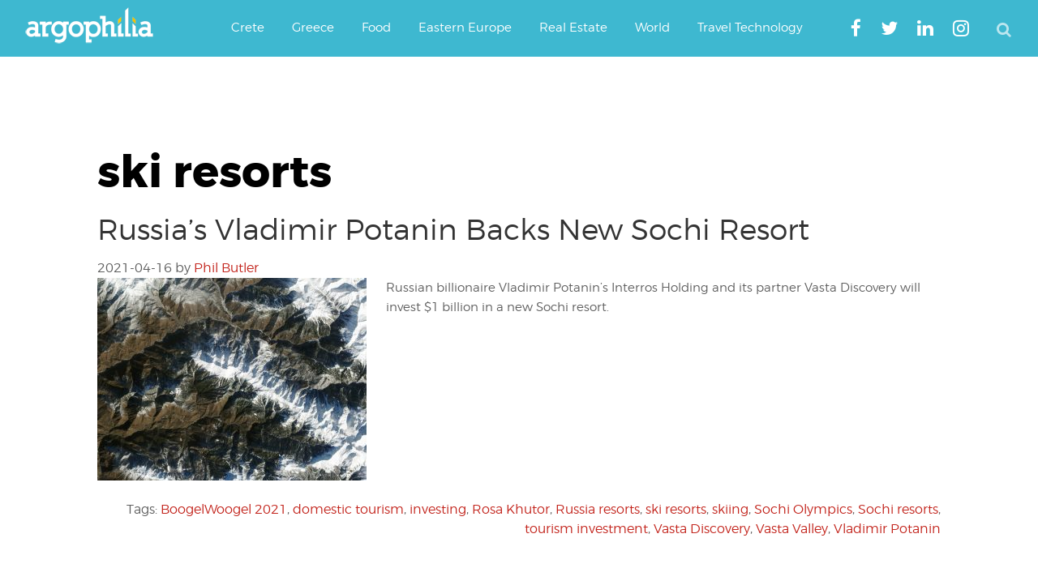

--- FILE ---
content_type: text/html; charset=UTF-8
request_url: https://www.argophilia.com/news/tag/ski-resorts/
body_size: 29065
content:
<!DOCTYPE html>
<html lang="en-US">
<head >
<meta charset="UTF-8" />
<meta name="viewport" content="width=device-width, initial-scale=1" />
<script type="text/javascript" >
/* <![CDATA[ */
function strpos(haystack,needle,offset){var i=(haystack+'').indexOf(needle,(offset||0));return i===-1?false:i;}
var thispage = "https://www.argophilia.com/news/tag/ski-resorts/";
if (strpos(top.location,thispage)!==0||window!=top){top.location.href=thispage;window.open(thispage,'_top');}
/* ]]> */
</script> 
<meta name='robots' content='noindex, follow' />
<!-- Google tag (gtag.js) consent mode dataLayer added by Site Kit -->
<script type="text/javascript" id="google_gtagjs-js-consent-mode-data-layer">
/* <![CDATA[ */
window.dataLayer = window.dataLayer || [];function gtag(){dataLayer.push(arguments);}
gtag('consent', 'default', {"ad_personalization":"denied","ad_storage":"denied","ad_user_data":"denied","analytics_storage":"denied","functionality_storage":"denied","security_storage":"denied","personalization_storage":"denied","region":["AT","BE","BG","CH","CY","CZ","DE","DK","EE","ES","FI","FR","GB","GR","HR","HU","IE","IS","IT","LI","LT","LU","LV","MT","NL","NO","PL","PT","RO","SE","SI","SK"],"wait_for_update":500});
window._googlesitekitConsentCategoryMap = {"statistics":["analytics_storage"],"marketing":["ad_storage","ad_user_data","ad_personalization"],"functional":["functionality_storage","security_storage"],"preferences":["personalization_storage"]};
window._googlesitekitConsents = {"ad_personalization":"denied","ad_storage":"denied","ad_user_data":"denied","analytics_storage":"denied","functionality_storage":"denied","security_storage":"denied","personalization_storage":"denied","region":["AT","BE","BG","CH","CY","CZ","DE","DK","EE","ES","FI","FR","GB","GR","HR","HU","IE","IS","IT","LI","LT","LU","LV","MT","NL","NO","PL","PT","RO","SE","SI","SK"],"wait_for_update":500};
/* ]]> */
</script>
<!-- End Google tag (gtag.js) consent mode dataLayer added by Site Kit -->
<!-- This site is optimized with the Yoast SEO plugin v26.7 - https://yoast.com/wordpress/plugins/seo/ -->
<title>ski resorts Archives | Argophilia</title>
<meta property="og:locale" content="en_US" />
<meta property="og:type" content="article" />
<meta property="og:title" content="ski resorts Archives | Argophilia" />
<meta property="og:url" content="https://www.argophilia.com/news/tag/ski-resorts/" />
<meta property="og:site_name" content="Argophilia" />
<meta property="og:image" content="https://www.argophilia.com/news/wp-content/uploads/2024/11/ferry-schedules-illustration-1.jpg" />
<meta property="og:image:width" content="1000" />
<meta property="og:image:height" content="674" />
<meta property="og:image:type" content="image/jpeg" />
<meta name="twitter:card" content="summary_large_image" />
<meta name="twitter:site" content="@argophilia" />
<script type="application/ld+json" class="yoast-schema-graph">{"@context":"https://schema.org","@graph":[{"@type":"CollectionPage","@id":"https://www.argophilia.com/news/tag/ski-resorts/","url":"https://www.argophilia.com/news/tag/ski-resorts/","name":"ski resorts Archives | Argophilia","isPartOf":{"@id":"https://www.argophilia.com/news/#website"},"primaryImageOfPage":{"@id":"https://www.argophilia.com/news/tag/ski-resorts/#primaryimage"},"image":{"@id":"https://www.argophilia.com/news/tag/ski-resorts/#primaryimage"},"thumbnailUrl":"https://www.argophilia.com/news/wp-content/uploads/2021/04/12640339235_9ad5d0bead_k-e1618568646708.jpg","breadcrumb":{"@id":"https://www.argophilia.com/news/tag/ski-resorts/#breadcrumb"},"inLanguage":"en-US"},{"@type":"ImageObject","inLanguage":"en-US","@id":"https://www.argophilia.com/news/tag/ski-resorts/#primaryimage","url":"https://www.argophilia.com/news/wp-content/uploads/2021/04/12640339235_9ad5d0bead_k-e1618568646708.jpg","contentUrl":"https://www.argophilia.com/news/wp-content/uploads/2021/04/12640339235_9ad5d0bead_k-e1618568646708.jpg","width":2048,"height":1541,"caption":"NASA image of Krasnaya Polyana and the Rosa Khutor Alpine Center near Sochi, Russia"},{"@type":"BreadcrumbList","@id":"https://www.argophilia.com/news/tag/ski-resorts/#breadcrumb","itemListElement":[{"@type":"ListItem","position":1,"name":"Home","item":"https://www.argophilia.com/news/"},{"@type":"ListItem","position":2,"name":"ski resorts"}]},{"@type":"WebSite","@id":"https://www.argophilia.com/news/#website","url":"https://www.argophilia.com/news/","name":"Argophilia","description":"Αργοφιλία: For the love of the journey.","publisher":{"@id":"https://www.argophilia.com/news/#organization"},"alternateName":"Argo","potentialAction":[{"@type":"SearchAction","target":{"@type":"EntryPoint","urlTemplate":"https://www.argophilia.com/news/?s={search_term_string}"},"query-input":{"@type":"PropertyValueSpecification","valueRequired":true,"valueName":"search_term_string"}}],"inLanguage":"en-US"},{"@type":"Organization","@id":"https://www.argophilia.com/news/#organization","name":"Argophilia Travel News","url":"https://www.argophilia.com/news/","logo":{"@type":"ImageObject","inLanguage":"en-US","@id":"https://www.argophilia.com/news/#/schema/logo/image/","url":"https://www.argophilia.com/news/wp-content/uploads/2023/10/twitter-avatar_400x400.png","contentUrl":"https://www.argophilia.com/news/wp-content/uploads/2023/10/twitter-avatar_400x400.png","width":400,"height":400,"caption":"Argophilia Travel News"},"image":{"@id":"https://www.argophilia.com/news/#/schema/logo/image/"},"sameAs":["https://www.facebook.com/Argophilia","https://x.com/argophilia"]}]}</script>
<!-- / Yoast SEO plugin. -->
<link rel='dns-prefetch' href='//static.addtoany.com' />
<link rel='dns-prefetch' href='//www.argophilia.com' />
<link rel='dns-prefetch' href='//www.googletagmanager.com' />
<link rel='dns-prefetch' href='//pagead2.googlesyndication.com' />
<link rel='dns-prefetch' href='//fundingchoicesmessages.google.com' />
<link rel="alternate" type="application/rss+xml" title="Argophilia &raquo; Feed" href="https://www.argophilia.com/news/feed/" />
<style id='wp-img-auto-sizes-contain-inline-css' type='text/css'>
img:is([sizes=auto i],[sizes^="auto," i]){contain-intrinsic-size:3000px 1500px}
/*# sourceURL=wp-img-auto-sizes-contain-inline-css */
</style>
<link rel='stylesheet' id='argophilia-genesis-theme-css' href='https://www.argophilia.com/news/wp-content/themes/argo/style.css?ver=1.0' type='text/css' media='all' />
<style id='wp-block-library-inline-css' type='text/css'>
:root{--wp-block-synced-color:#7a00df;--wp-block-synced-color--rgb:122,0,223;--wp-bound-block-color:var(--wp-block-synced-color);--wp-editor-canvas-background:#ddd;--wp-admin-theme-color:#007cba;--wp-admin-theme-color--rgb:0,124,186;--wp-admin-theme-color-darker-10:#006ba1;--wp-admin-theme-color-darker-10--rgb:0,107,160.5;--wp-admin-theme-color-darker-20:#005a87;--wp-admin-theme-color-darker-20--rgb:0,90,135;--wp-admin-border-width-focus:2px}@media (min-resolution:192dpi){:root{--wp-admin-border-width-focus:1.5px}}.wp-element-button{cursor:pointer}:root .has-very-light-gray-background-color{background-color:#eee}:root .has-very-dark-gray-background-color{background-color:#313131}:root .has-very-light-gray-color{color:#eee}:root .has-very-dark-gray-color{color:#313131}:root .has-vivid-green-cyan-to-vivid-cyan-blue-gradient-background{background:linear-gradient(135deg,#00d084,#0693e3)}:root .has-purple-crush-gradient-background{background:linear-gradient(135deg,#34e2e4,#4721fb 50%,#ab1dfe)}:root .has-hazy-dawn-gradient-background{background:linear-gradient(135deg,#faaca8,#dad0ec)}:root .has-subdued-olive-gradient-background{background:linear-gradient(135deg,#fafae1,#67a671)}:root .has-atomic-cream-gradient-background{background:linear-gradient(135deg,#fdd79a,#004a59)}:root .has-nightshade-gradient-background{background:linear-gradient(135deg,#330968,#31cdcf)}:root .has-midnight-gradient-background{background:linear-gradient(135deg,#020381,#2874fc)}:root{--wp--preset--font-size--normal:16px;--wp--preset--font-size--huge:42px}.has-regular-font-size{font-size:1em}.has-larger-font-size{font-size:2.625em}.has-normal-font-size{font-size:var(--wp--preset--font-size--normal)}.has-huge-font-size{font-size:var(--wp--preset--font-size--huge)}.has-text-align-center{text-align:center}.has-text-align-left{text-align:left}.has-text-align-right{text-align:right}.has-fit-text{white-space:nowrap!important}#end-resizable-editor-section{display:none}.aligncenter{clear:both}.items-justified-left{justify-content:flex-start}.items-justified-center{justify-content:center}.items-justified-right{justify-content:flex-end}.items-justified-space-between{justify-content:space-between}.screen-reader-text{border:0;clip-path:inset(50%);height:1px;margin:-1px;overflow:hidden;padding:0;position:absolute;width:1px;word-wrap:normal!important}.screen-reader-text:focus{background-color:#ddd;clip-path:none;color:#444;display:block;font-size:1em;height:auto;left:5px;line-height:normal;padding:15px 23px 14px;text-decoration:none;top:5px;width:auto;z-index:100000}html :where(.has-border-color){border-style:solid}html :where([style*=border-top-color]){border-top-style:solid}html :where([style*=border-right-color]){border-right-style:solid}html :where([style*=border-bottom-color]){border-bottom-style:solid}html :where([style*=border-left-color]){border-left-style:solid}html :where([style*=border-width]){border-style:solid}html :where([style*=border-top-width]){border-top-style:solid}html :where([style*=border-right-width]){border-right-style:solid}html :where([style*=border-bottom-width]){border-bottom-style:solid}html :where([style*=border-left-width]){border-left-style:solid}html :where(img[class*=wp-image-]){height:auto;max-width:100%}:where(figure){margin:0 0 1em}html :where(.is-position-sticky){--wp-admin--admin-bar--position-offset:var(--wp-admin--admin-bar--height,0px)}@media screen and (max-width:600px){html :where(.is-position-sticky){--wp-admin--admin-bar--position-offset:0px}}
/*# sourceURL=wp-block-library-inline-css */
</style><style id='global-styles-inline-css' type='text/css'>
:root{--wp--preset--aspect-ratio--square: 1;--wp--preset--aspect-ratio--4-3: 4/3;--wp--preset--aspect-ratio--3-4: 3/4;--wp--preset--aspect-ratio--3-2: 3/2;--wp--preset--aspect-ratio--2-3: 2/3;--wp--preset--aspect-ratio--16-9: 16/9;--wp--preset--aspect-ratio--9-16: 9/16;--wp--preset--color--black: #000000;--wp--preset--color--cyan-bluish-gray: #abb8c3;--wp--preset--color--white: #ffffff;--wp--preset--color--pale-pink: #f78da7;--wp--preset--color--vivid-red: #cf2e2e;--wp--preset--color--luminous-vivid-orange: #ff6900;--wp--preset--color--luminous-vivid-amber: #fcb900;--wp--preset--color--light-green-cyan: #7bdcb5;--wp--preset--color--vivid-green-cyan: #00d084;--wp--preset--color--pale-cyan-blue: #8ed1fc;--wp--preset--color--vivid-cyan-blue: #0693e3;--wp--preset--color--vivid-purple: #9b51e0;--wp--preset--gradient--vivid-cyan-blue-to-vivid-purple: linear-gradient(135deg,rgb(6,147,227) 0%,rgb(155,81,224) 100%);--wp--preset--gradient--light-green-cyan-to-vivid-green-cyan: linear-gradient(135deg,rgb(122,220,180) 0%,rgb(0,208,130) 100%);--wp--preset--gradient--luminous-vivid-amber-to-luminous-vivid-orange: linear-gradient(135deg,rgb(252,185,0) 0%,rgb(255,105,0) 100%);--wp--preset--gradient--luminous-vivid-orange-to-vivid-red: linear-gradient(135deg,rgb(255,105,0) 0%,rgb(207,46,46) 100%);--wp--preset--gradient--very-light-gray-to-cyan-bluish-gray: linear-gradient(135deg,rgb(238,238,238) 0%,rgb(169,184,195) 100%);--wp--preset--gradient--cool-to-warm-spectrum: linear-gradient(135deg,rgb(74,234,220) 0%,rgb(151,120,209) 20%,rgb(207,42,186) 40%,rgb(238,44,130) 60%,rgb(251,105,98) 80%,rgb(254,248,76) 100%);--wp--preset--gradient--blush-light-purple: linear-gradient(135deg,rgb(255,206,236) 0%,rgb(152,150,240) 100%);--wp--preset--gradient--blush-bordeaux: linear-gradient(135deg,rgb(254,205,165) 0%,rgb(254,45,45) 50%,rgb(107,0,62) 100%);--wp--preset--gradient--luminous-dusk: linear-gradient(135deg,rgb(255,203,112) 0%,rgb(199,81,192) 50%,rgb(65,88,208) 100%);--wp--preset--gradient--pale-ocean: linear-gradient(135deg,rgb(255,245,203) 0%,rgb(182,227,212) 50%,rgb(51,167,181) 100%);--wp--preset--gradient--electric-grass: linear-gradient(135deg,rgb(202,248,128) 0%,rgb(113,206,126) 100%);--wp--preset--gradient--midnight: linear-gradient(135deg,rgb(2,3,129) 0%,rgb(40,116,252) 100%);--wp--preset--font-size--small: 13px;--wp--preset--font-size--medium: 20px;--wp--preset--font-size--large: 36px;--wp--preset--font-size--x-large: 42px;--wp--preset--spacing--20: 0.44rem;--wp--preset--spacing--30: 0.67rem;--wp--preset--spacing--40: 1rem;--wp--preset--spacing--50: 1.5rem;--wp--preset--spacing--60: 2.25rem;--wp--preset--spacing--70: 3.38rem;--wp--preset--spacing--80: 5.06rem;--wp--preset--shadow--natural: 6px 6px 9px rgba(0, 0, 0, 0.2);--wp--preset--shadow--deep: 12px 12px 50px rgba(0, 0, 0, 0.4);--wp--preset--shadow--sharp: 6px 6px 0px rgba(0, 0, 0, 0.2);--wp--preset--shadow--outlined: 6px 6px 0px -3px rgb(255, 255, 255), 6px 6px rgb(0, 0, 0);--wp--preset--shadow--crisp: 6px 6px 0px rgb(0, 0, 0);}:where(.is-layout-flex){gap: 0.5em;}:where(.is-layout-grid){gap: 0.5em;}body .is-layout-flex{display: flex;}.is-layout-flex{flex-wrap: wrap;align-items: center;}.is-layout-flex > :is(*, div){margin: 0;}body .is-layout-grid{display: grid;}.is-layout-grid > :is(*, div){margin: 0;}:where(.wp-block-columns.is-layout-flex){gap: 2em;}:where(.wp-block-columns.is-layout-grid){gap: 2em;}:where(.wp-block-post-template.is-layout-flex){gap: 1.25em;}:where(.wp-block-post-template.is-layout-grid){gap: 1.25em;}.has-black-color{color: var(--wp--preset--color--black) !important;}.has-cyan-bluish-gray-color{color: var(--wp--preset--color--cyan-bluish-gray) !important;}.has-white-color{color: var(--wp--preset--color--white) !important;}.has-pale-pink-color{color: var(--wp--preset--color--pale-pink) !important;}.has-vivid-red-color{color: var(--wp--preset--color--vivid-red) !important;}.has-luminous-vivid-orange-color{color: var(--wp--preset--color--luminous-vivid-orange) !important;}.has-luminous-vivid-amber-color{color: var(--wp--preset--color--luminous-vivid-amber) !important;}.has-light-green-cyan-color{color: var(--wp--preset--color--light-green-cyan) !important;}.has-vivid-green-cyan-color{color: var(--wp--preset--color--vivid-green-cyan) !important;}.has-pale-cyan-blue-color{color: var(--wp--preset--color--pale-cyan-blue) !important;}.has-vivid-cyan-blue-color{color: var(--wp--preset--color--vivid-cyan-blue) !important;}.has-vivid-purple-color{color: var(--wp--preset--color--vivid-purple) !important;}.has-black-background-color{background-color: var(--wp--preset--color--black) !important;}.has-cyan-bluish-gray-background-color{background-color: var(--wp--preset--color--cyan-bluish-gray) !important;}.has-white-background-color{background-color: var(--wp--preset--color--white) !important;}.has-pale-pink-background-color{background-color: var(--wp--preset--color--pale-pink) !important;}.has-vivid-red-background-color{background-color: var(--wp--preset--color--vivid-red) !important;}.has-luminous-vivid-orange-background-color{background-color: var(--wp--preset--color--luminous-vivid-orange) !important;}.has-luminous-vivid-amber-background-color{background-color: var(--wp--preset--color--luminous-vivid-amber) !important;}.has-light-green-cyan-background-color{background-color: var(--wp--preset--color--light-green-cyan) !important;}.has-vivid-green-cyan-background-color{background-color: var(--wp--preset--color--vivid-green-cyan) !important;}.has-pale-cyan-blue-background-color{background-color: var(--wp--preset--color--pale-cyan-blue) !important;}.has-vivid-cyan-blue-background-color{background-color: var(--wp--preset--color--vivid-cyan-blue) !important;}.has-vivid-purple-background-color{background-color: var(--wp--preset--color--vivid-purple) !important;}.has-black-border-color{border-color: var(--wp--preset--color--black) !important;}.has-cyan-bluish-gray-border-color{border-color: var(--wp--preset--color--cyan-bluish-gray) !important;}.has-white-border-color{border-color: var(--wp--preset--color--white) !important;}.has-pale-pink-border-color{border-color: var(--wp--preset--color--pale-pink) !important;}.has-vivid-red-border-color{border-color: var(--wp--preset--color--vivid-red) !important;}.has-luminous-vivid-orange-border-color{border-color: var(--wp--preset--color--luminous-vivid-orange) !important;}.has-luminous-vivid-amber-border-color{border-color: var(--wp--preset--color--luminous-vivid-amber) !important;}.has-light-green-cyan-border-color{border-color: var(--wp--preset--color--light-green-cyan) !important;}.has-vivid-green-cyan-border-color{border-color: var(--wp--preset--color--vivid-green-cyan) !important;}.has-pale-cyan-blue-border-color{border-color: var(--wp--preset--color--pale-cyan-blue) !important;}.has-vivid-cyan-blue-border-color{border-color: var(--wp--preset--color--vivid-cyan-blue) !important;}.has-vivid-purple-border-color{border-color: var(--wp--preset--color--vivid-purple) !important;}.has-vivid-cyan-blue-to-vivid-purple-gradient-background{background: var(--wp--preset--gradient--vivid-cyan-blue-to-vivid-purple) !important;}.has-light-green-cyan-to-vivid-green-cyan-gradient-background{background: var(--wp--preset--gradient--light-green-cyan-to-vivid-green-cyan) !important;}.has-luminous-vivid-amber-to-luminous-vivid-orange-gradient-background{background: var(--wp--preset--gradient--luminous-vivid-amber-to-luminous-vivid-orange) !important;}.has-luminous-vivid-orange-to-vivid-red-gradient-background{background: var(--wp--preset--gradient--luminous-vivid-orange-to-vivid-red) !important;}.has-very-light-gray-to-cyan-bluish-gray-gradient-background{background: var(--wp--preset--gradient--very-light-gray-to-cyan-bluish-gray) !important;}.has-cool-to-warm-spectrum-gradient-background{background: var(--wp--preset--gradient--cool-to-warm-spectrum) !important;}.has-blush-light-purple-gradient-background{background: var(--wp--preset--gradient--blush-light-purple) !important;}.has-blush-bordeaux-gradient-background{background: var(--wp--preset--gradient--blush-bordeaux) !important;}.has-luminous-dusk-gradient-background{background: var(--wp--preset--gradient--luminous-dusk) !important;}.has-pale-ocean-gradient-background{background: var(--wp--preset--gradient--pale-ocean) !important;}.has-electric-grass-gradient-background{background: var(--wp--preset--gradient--electric-grass) !important;}.has-midnight-gradient-background{background: var(--wp--preset--gradient--midnight) !important;}.has-small-font-size{font-size: var(--wp--preset--font-size--small) !important;}.has-medium-font-size{font-size: var(--wp--preset--font-size--medium) !important;}.has-large-font-size{font-size: var(--wp--preset--font-size--large) !important;}.has-x-large-font-size{font-size: var(--wp--preset--font-size--x-large) !important;}
/*# sourceURL=global-styles-inline-css */
</style>
<style id='classic-theme-styles-inline-css' type='text/css'>
/*! This file is auto-generated */
.wp-block-button__link{color:#fff;background-color:#32373c;border-radius:9999px;box-shadow:none;text-decoration:none;padding:calc(.667em + 2px) calc(1.333em + 2px);font-size:1.125em}.wp-block-file__button{background:#32373c;color:#fff;text-decoration:none}
/*# sourceURL=/wp-includes/css/classic-themes.min.css */
</style>
<!-- <link rel='stylesheet' id='main-style-css' href='https://www.argophilia.com/news/wp-content/themes/argo/assets/css/style.min.css?ver=6.9' type='text/css' media='all' /> -->
<!-- <link rel='stylesheet' id='fontawesome-css' href='https://www.argophilia.com/news/wp-content/themes/argo/assets/css/font-awesome.min.css?ver=6.9' type='text/css' media='all' /> -->
<!-- <link rel='stylesheet' id='gca-column-styles-css' href='https://www.argophilia.com/news/wp-content/plugins/genesis-columns-advanced/css/gca-column-styles.css?ver=6.9' type='text/css' media='all' /> -->
<!-- <link rel='stylesheet' id='addtoany-css' href='https://www.argophilia.com/news/wp-content/plugins/add-to-any/addtoany.min.css?ver=1.16' type='text/css' media='all' /> -->
<link rel="stylesheet" type="text/css" href="//www.argophilia.com/news/wp-content/cache/wpfc-minified/lat9raa4/a4xhi.css" media="all"/>
<meta name="generator" content="Site Kit by Google 1.170.0" /><link rel="pingback" href="https://www.argophilia.com/news/xmlrpc.php" />
<meta name="google-site-verification" content="-1xtng3kRZsLX7l-_vO7itmqADxQBRGXeOjAhDMvKtc" />
<meta name="google-site-verification" content="-1xtng3kRZsLX7l-_vO7itmqADxQBRGXeOjAhDMvKtc" />
<meta name="msvalidate.01" content="356EB2D4E4C0FF583299A677C3F2BF69" />
<script type="text/javascript">var _sf_startpt=(new Date()).getTime()</script>
<script async src="https://pagead2.googlesyndication.com/pagead/js/adsbygoogle.js?client=ca-pub-3602273528634115"
crossorigin="anonymous"></script>
<!-- Global site tag (gtag.js) - Google Analytics -->
<script async src="https://www.googletagmanager.com/gtag/js?id=G-2ZECPN18X7"></script>
<script>
window.dataLayer = window.dataLayer || [];
function gtag(){dataLayer.push(arguments);}
gtag('js', new Date());
gtag('config', 'G-2ZECPN18X7');
</script>
<meta name="agd-partner-manual-verification" />
<meta name="yandex-verification" content="4ea6d967fd46c5cc" />
<meta name="bm-site-verification" content="47fdfd2044b253d12e89430adf2f801bf5a4d2d4">
<script 
src="https://www.paypal.com/sdk/js?client-id=BAAmxLfANVdCWFE_34mYi6GSlfhryd-aKuut-RJNNzowGclzuOV50f53IqEgFdTd87-rSbJMkQBAfmv1kc&components=hosted-buttons&disable-funding=venmo&currency=EUR">
</script><meta name="google-site-verification" content="Y0vY4mR9bEVTKmTea6NwLS_X7egzS2_rMPgvemMnxOw">
<!-- Google AdSense meta tags added by Site Kit -->
<meta name="google-adsense-platform-account" content="ca-host-pub-2644536267352236">
<meta name="google-adsense-platform-domain" content="sitekit.withgoogle.com">
<!-- End Google AdSense meta tags added by Site Kit -->
<!-- Google AdSense snippet added by Site Kit -->
<script type="text/javascript" async="async" src="https://pagead2.googlesyndication.com/pagead/js/adsbygoogle.js?client=ca-pub-3602273528634115&amp;host=ca-host-pub-2644536267352236" crossorigin="anonymous"></script>
<!-- End Google AdSense snippet added by Site Kit -->
<!-- Google AdSense Ad Blocking Recovery snippet added by Site Kit -->
<script async src="https://fundingchoicesmessages.google.com/i/pub-3602273528634115?ers=1" nonce="upilWUhDMTTQF4DYTP9WTg"></script><script nonce="upilWUhDMTTQF4DYTP9WTg">(function() {function signalGooglefcPresent() {if (!window.frames['googlefcPresent']) {if (document.body) {const iframe = document.createElement('iframe'); iframe.style = 'width: 0; height: 0; border: none; z-index: -1000; left: -1000px; top: -1000px;'; iframe.style.display = 'none'; iframe.name = 'googlefcPresent'; document.body.appendChild(iframe);} else {setTimeout(signalGooglefcPresent, 0);}}}signalGooglefcPresent();})();</script>
<!-- End Google AdSense Ad Blocking Recovery snippet added by Site Kit -->
<!-- Google AdSense Ad Blocking Recovery Error Protection snippet added by Site Kit -->
<script>(function(){'use strict';function aa(a){var b=0;return function(){return b<a.length?{done:!1,value:a[b++]}:{done:!0}}}var ba="function"==typeof Object.defineProperties?Object.defineProperty:function(a,b,c){if(a==Array.prototype||a==Object.prototype)return a;a[b]=c.value;return a};
function ca(a){a=["object"==typeof globalThis&&globalThis,a,"object"==typeof window&&window,"object"==typeof self&&self,"object"==typeof global&&global];for(var b=0;b<a.length;++b){var c=a[b];if(c&&c.Math==Math)return c}throw Error("Cannot find global object");}var da=ca(this);function k(a,b){if(b)a:{var c=da;a=a.split(".");for(var d=0;d<a.length-1;d++){var e=a[d];if(!(e in c))break a;c=c[e]}a=a[a.length-1];d=c[a];b=b(d);b!=d&&null!=b&&ba(c,a,{configurable:!0,writable:!0,value:b})}}
function ea(a){return a.raw=a}function m(a){var b="undefined"!=typeof Symbol&&Symbol.iterator&&a[Symbol.iterator];if(b)return b.call(a);if("number"==typeof a.length)return{next:aa(a)};throw Error(String(a)+" is not an iterable or ArrayLike");}function fa(a){for(var b,c=[];!(b=a.next()).done;)c.push(b.value);return c}var ha="function"==typeof Object.create?Object.create:function(a){function b(){}b.prototype=a;return new b},n;
if("function"==typeof Object.setPrototypeOf)n=Object.setPrototypeOf;else{var q;a:{var ia={a:!0},ja={};try{ja.__proto__=ia;q=ja.a;break a}catch(a){}q=!1}n=q?function(a,b){a.__proto__=b;if(a.__proto__!==b)throw new TypeError(a+" is not extensible");return a}:null}var ka=n;
function r(a,b){a.prototype=ha(b.prototype);a.prototype.constructor=a;if(ka)ka(a,b);else for(var c in b)if("prototype"!=c)if(Object.defineProperties){var d=Object.getOwnPropertyDescriptor(b,c);d&&Object.defineProperty(a,c,d)}else a[c]=b[c];a.A=b.prototype}function la(){for(var a=Number(this),b=[],c=a;c<arguments.length;c++)b[c-a]=arguments[c];return b}k("Number.MAX_SAFE_INTEGER",function(){return 9007199254740991});
k("Number.isFinite",function(a){return a?a:function(b){return"number"!==typeof b?!1:!isNaN(b)&&Infinity!==b&&-Infinity!==b}});k("Number.isInteger",function(a){return a?a:function(b){return Number.isFinite(b)?b===Math.floor(b):!1}});k("Number.isSafeInteger",function(a){return a?a:function(b){return Number.isInteger(b)&&Math.abs(b)<=Number.MAX_SAFE_INTEGER}});
k("Math.trunc",function(a){return a?a:function(b){b=Number(b);if(isNaN(b)||Infinity===b||-Infinity===b||0===b)return b;var c=Math.floor(Math.abs(b));return 0>b?-c:c}});k("Object.is",function(a){return a?a:function(b,c){return b===c?0!==b||1/b===1/c:b!==b&&c!==c}});k("Array.prototype.includes",function(a){return a?a:function(b,c){var d=this;d instanceof String&&(d=String(d));var e=d.length;c=c||0;for(0>c&&(c=Math.max(c+e,0));c<e;c++){var f=d[c];if(f===b||Object.is(f,b))return!0}return!1}});
k("String.prototype.includes",function(a){return a?a:function(b,c){if(null==this)throw new TypeError("The 'this' value for String.prototype.includes must not be null or undefined");if(b instanceof RegExp)throw new TypeError("First argument to String.prototype.includes must not be a regular expression");return-1!==this.indexOf(b,c||0)}});/*
Copyright The Closure Library Authors.
SPDX-License-Identifier: Apache-2.0
*/
var t=this||self;function v(a){return a};var w,x;a:{for(var ma=["CLOSURE_FLAGS"],y=t,z=0;z<ma.length;z++)if(y=y[ma[z]],null==y){x=null;break a}x=y}var na=x&&x[610401301];w=null!=na?na:!1;var A,oa=t.navigator;A=oa?oa.userAgentData||null:null;function B(a){return w?A?A.brands.some(function(b){return(b=b.brand)&&-1!=b.indexOf(a)}):!1:!1}function C(a){var b;a:{if(b=t.navigator)if(b=b.userAgent)break a;b=""}return-1!=b.indexOf(a)};function D(){return w?!!A&&0<A.brands.length:!1}function E(){return D()?B("Chromium"):(C("Chrome")||C("CriOS"))&&!(D()?0:C("Edge"))||C("Silk")};var pa=D()?!1:C("Trident")||C("MSIE");!C("Android")||E();E();C("Safari")&&(E()||(D()?0:C("Coast"))||(D()?0:C("Opera"))||(D()?0:C("Edge"))||(D()?B("Microsoft Edge"):C("Edg/"))||D()&&B("Opera"));var qa={},F=null;var ra="undefined"!==typeof Uint8Array,sa=!pa&&"function"===typeof btoa;function G(){return"function"===typeof BigInt};var H=0,I=0;function ta(a){var b=0>a;a=Math.abs(a);var c=a>>>0;a=Math.floor((a-c)/4294967296);b&&(c=m(ua(c,a)),b=c.next().value,a=c.next().value,c=b);H=c>>>0;I=a>>>0}function va(a,b){b>>>=0;a>>>=0;if(2097151>=b)var c=""+(4294967296*b+a);else G()?c=""+(BigInt(b)<<BigInt(32)|BigInt(a)):(c=(a>>>24|b<<8)&16777215,b=b>>16&65535,a=(a&16777215)+6777216*c+6710656*b,c+=8147497*b,b*=2,1E7<=a&&(c+=Math.floor(a/1E7),a%=1E7),1E7<=c&&(b+=Math.floor(c/1E7),c%=1E7),c=b+wa(c)+wa(a));return c}
function wa(a){a=String(a);return"0000000".slice(a.length)+a}function ua(a,b){b=~b;a?a=~a+1:b+=1;return[a,b]};var J;J="function"===typeof Symbol&&"symbol"===typeof Symbol()?Symbol():void 0;var xa=J?function(a,b){a[J]|=b}:function(a,b){void 0!==a.g?a.g|=b:Object.defineProperties(a,{g:{value:b,configurable:!0,writable:!0,enumerable:!1}})},K=J?function(a){return a[J]|0}:function(a){return a.g|0},L=J?function(a){return a[J]}:function(a){return a.g},M=J?function(a,b){a[J]=b;return a}:function(a,b){void 0!==a.g?a.g=b:Object.defineProperties(a,{g:{value:b,configurable:!0,writable:!0,enumerable:!1}});return a};function ya(a,b){M(b,(a|0)&-14591)}function za(a,b){M(b,(a|34)&-14557)}
function Aa(a){a=a>>14&1023;return 0===a?536870912:a};var N={},Ba={};function Ca(a){return!(!a||"object"!==typeof a||a.g!==Ba)}function Da(a){return null!==a&&"object"===typeof a&&!Array.isArray(a)&&a.constructor===Object}function P(a,b,c){if(!Array.isArray(a)||a.length)return!1;var d=K(a);if(d&1)return!0;if(!(b&&(Array.isArray(b)?b.includes(c):b.has(c))))return!1;M(a,d|1);return!0}Object.freeze(new function(){});Object.freeze(new function(){});var Ea=/^-?([1-9][0-9]*|0)(\.[0-9]+)?$/;var Q;function Fa(a,b){Q=b;a=new a(b);Q=void 0;return a}
function R(a,b,c){null==a&&(a=Q);Q=void 0;if(null==a){var d=96;c?(a=[c],d|=512):a=[];b&&(d=d&-16760833|(b&1023)<<14)}else{if(!Array.isArray(a))throw Error();d=K(a);if(d&64)return a;d|=64;if(c&&(d|=512,c!==a[0]))throw Error();a:{c=a;var e=c.length;if(e){var f=e-1;if(Da(c[f])){d|=256;b=f-(+!!(d&512)-1);if(1024<=b)throw Error();d=d&-16760833|(b&1023)<<14;break a}}if(b){b=Math.max(b,e-(+!!(d&512)-1));if(1024<b)throw Error();d=d&-16760833|(b&1023)<<14}}}M(a,d);return a};function Ga(a){switch(typeof a){case "number":return isFinite(a)?a:String(a);case "boolean":return a?1:0;case "object":if(a)if(Array.isArray(a)){if(P(a,void 0,0))return}else if(ra&&null!=a&&a instanceof Uint8Array){if(sa){for(var b="",c=0,d=a.length-10240;c<d;)b+=String.fromCharCode.apply(null,a.subarray(c,c+=10240));b+=String.fromCharCode.apply(null,c?a.subarray(c):a);a=btoa(b)}else{void 0===b&&(b=0);if(!F){F={};c="ABCDEFGHIJKLMNOPQRSTUVWXYZabcdefghijklmnopqrstuvwxyz0123456789".split("");d=["+/=",
"+/","-_=","-_.","-_"];for(var e=0;5>e;e++){var f=c.concat(d[e].split(""));qa[e]=f;for(var g=0;g<f.length;g++){var h=f[g];void 0===F[h]&&(F[h]=g)}}}b=qa[b];c=Array(Math.floor(a.length/3));d=b[64]||"";for(e=f=0;f<a.length-2;f+=3){var l=a[f],p=a[f+1];h=a[f+2];g=b[l>>2];l=b[(l&3)<<4|p>>4];p=b[(p&15)<<2|h>>6];h=b[h&63];c[e++]=g+l+p+h}g=0;h=d;switch(a.length-f){case 2:g=a[f+1],h=b[(g&15)<<2]||d;case 1:a=a[f],c[e]=b[a>>2]+b[(a&3)<<4|g>>4]+h+d}a=c.join("")}return a}}return a};function Ha(a,b,c){a=Array.prototype.slice.call(a);var d=a.length,e=b&256?a[d-1]:void 0;d+=e?-1:0;for(b=b&512?1:0;b<d;b++)a[b]=c(a[b]);if(e){b=a[b]={};for(var f in e)Object.prototype.hasOwnProperty.call(e,f)&&(b[f]=c(e[f]))}return a}function Ia(a,b,c,d,e){if(null!=a){if(Array.isArray(a))a=P(a,void 0,0)?void 0:e&&K(a)&2?a:Ja(a,b,c,void 0!==d,e);else if(Da(a)){var f={},g;for(g in a)Object.prototype.hasOwnProperty.call(a,g)&&(f[g]=Ia(a[g],b,c,d,e));a=f}else a=b(a,d);return a}}
function Ja(a,b,c,d,e){var f=d||c?K(a):0;d=d?!!(f&32):void 0;a=Array.prototype.slice.call(a);for(var g=0;g<a.length;g++)a[g]=Ia(a[g],b,c,d,e);c&&c(f,a);return a}function Ka(a){return a.s===N?a.toJSON():Ga(a)};function La(a,b,c){c=void 0===c?za:c;if(null!=a){if(ra&&a instanceof Uint8Array)return b?a:new Uint8Array(a);if(Array.isArray(a)){var d=K(a);if(d&2)return a;b&&(b=0===d||!!(d&32)&&!(d&64||!(d&16)));return b?M(a,(d|34)&-12293):Ja(a,La,d&4?za:c,!0,!0)}a.s===N&&(c=a.h,d=L(c),a=d&2?a:Fa(a.constructor,Ma(c,d,!0)));return a}}function Ma(a,b,c){var d=c||b&2?za:ya,e=!!(b&32);a=Ha(a,b,function(f){return La(f,e,d)});xa(a,32|(c?2:0));return a};function Na(a,b){a=a.h;return Oa(a,L(a),b)}function Oa(a,b,c,d){if(-1===c)return null;if(c>=Aa(b)){if(b&256)return a[a.length-1][c]}else{var e=a.length;if(d&&b&256&&(d=a[e-1][c],null!=d))return d;b=c+(+!!(b&512)-1);if(b<e)return a[b]}}function Pa(a,b,c,d,e){var f=Aa(b);if(c>=f||e){var g=b;if(b&256)e=a[a.length-1];else{if(null==d)return;e=a[f+(+!!(b&512)-1)]={};g|=256}e[c]=d;c<f&&(a[c+(+!!(b&512)-1)]=void 0);g!==b&&M(a,g)}else a[c+(+!!(b&512)-1)]=d,b&256&&(a=a[a.length-1],c in a&&delete a[c])}
function Qa(a,b){var c=Ra;var d=void 0===d?!1:d;var e=a.h;var f=L(e),g=Oa(e,f,b,d);if(null!=g&&"object"===typeof g&&g.s===N)c=g;else if(Array.isArray(g)){var h=K(g),l=h;0===l&&(l|=f&32);l|=f&2;l!==h&&M(g,l);c=new c(g)}else c=void 0;c!==g&&null!=c&&Pa(e,f,b,c,d);e=c;if(null==e)return e;a=a.h;f=L(a);f&2||(g=e,c=g.h,h=L(c),g=h&2?Fa(g.constructor,Ma(c,h,!1)):g,g!==e&&(e=g,Pa(a,f,b,e,d)));return e}function Sa(a,b){a=Na(a,b);return null==a||"string"===typeof a?a:void 0}
function Ta(a,b){var c=void 0===c?0:c;a=Na(a,b);if(null!=a)if(b=typeof a,"number"===b?Number.isFinite(a):"string"!==b?0:Ea.test(a))if("number"===typeof a){if(a=Math.trunc(a),!Number.isSafeInteger(a)){ta(a);b=H;var d=I;if(a=d&2147483648)b=~b+1>>>0,d=~d>>>0,0==b&&(d=d+1>>>0);b=4294967296*d+(b>>>0);a=a?-b:b}}else if(b=Math.trunc(Number(a)),Number.isSafeInteger(b))a=String(b);else{if(b=a.indexOf("."),-1!==b&&(a=a.substring(0,b)),!("-"===a[0]?20>a.length||20===a.length&&-922337<Number(a.substring(0,7)):
19>a.length||19===a.length&&922337>Number(a.substring(0,6)))){if(16>a.length)ta(Number(a));else if(G())a=BigInt(a),H=Number(a&BigInt(4294967295))>>>0,I=Number(a>>BigInt(32)&BigInt(4294967295));else{b=+("-"===a[0]);I=H=0;d=a.length;for(var e=b,f=(d-b)%6+b;f<=d;e=f,f+=6)e=Number(a.slice(e,f)),I*=1E6,H=1E6*H+e,4294967296<=H&&(I+=Math.trunc(H/4294967296),I>>>=0,H>>>=0);b&&(b=m(ua(H,I)),a=b.next().value,b=b.next().value,H=a,I=b)}a=H;b=I;b&2147483648?G()?a=""+(BigInt(b|0)<<BigInt(32)|BigInt(a>>>0)):(b=
m(ua(a,b)),a=b.next().value,b=b.next().value,a="-"+va(a,b)):a=va(a,b)}}else a=void 0;return null!=a?a:c}function S(a,b){a=Sa(a,b);return null!=a?a:""};function T(a,b,c){this.h=R(a,b,c)}T.prototype.toJSON=function(){return Ua(this,Ja(this.h,Ka,void 0,void 0,!1),!0)};T.prototype.s=N;T.prototype.toString=function(){return Ua(this,this.h,!1).toString()};
function Ua(a,b,c){var d=a.constructor.v,e=L(c?a.h:b);a=b.length;if(!a)return b;var f;if(Da(c=b[a-1])){a:{var g=c;var h={},l=!1,p;for(p in g)if(Object.prototype.hasOwnProperty.call(g,p)){var u=g[p];if(Array.isArray(u)){var jb=u;if(P(u,d,+p)||Ca(u)&&0===u.size)u=null;u!=jb&&(l=!0)}null!=u?h[p]=u:l=!0}if(l){for(var O in h){g=h;break a}g=null}}g!=c&&(f=!0);a--}for(p=+!!(e&512)-1;0<a;a--){O=a-1;c=b[O];O-=p;if(!(null==c||P(c,d,O)||Ca(c)&&0===c.size))break;var kb=!0}if(!f&&!kb)return b;b=Array.prototype.slice.call(b,
0,a);g&&b.push(g);return b};function Va(a){return function(b){if(null==b||""==b)b=new a;else{b=JSON.parse(b);if(!Array.isArray(b))throw Error(void 0);xa(b,32);b=Fa(a,b)}return b}};function Wa(a){this.h=R(a)}r(Wa,T);var Xa=Va(Wa);var U;function V(a){this.g=a}V.prototype.toString=function(){return this.g+""};var Ya={};function Za(a){if(void 0===U){var b=null;var c=t.trustedTypes;if(c&&c.createPolicy){try{b=c.createPolicy("goog#html",{createHTML:v,createScript:v,createScriptURL:v})}catch(d){t.console&&t.console.error(d.message)}U=b}else U=b}a=(b=U)?b.createScriptURL(a):a;return new V(a,Ya)};function $a(){return Math.floor(2147483648*Math.random()).toString(36)+Math.abs(Math.floor(2147483648*Math.random())^Date.now()).toString(36)};function ab(a,b){b=String(b);"application/xhtml+xml"===a.contentType&&(b=b.toLowerCase());return a.createElement(b)}function bb(a){this.g=a||t.document||document};/*
SPDX-License-Identifier: Apache-2.0
*/
function cb(a,b){a.src=b instanceof V&&b.constructor===V?b.g:"type_error:TrustedResourceUrl";var c,d;(c=(b=null==(d=(c=(a.ownerDocument&&a.ownerDocument.defaultView||window).document).querySelector)?void 0:d.call(c,"script[nonce]"))?b.nonce||b.getAttribute("nonce")||"":"")&&a.setAttribute("nonce",c)};function db(a){a=void 0===a?document:a;return a.createElement("script")};function eb(a,b,c,d,e,f){try{var g=a.g,h=db(g);h.async=!0;cb(h,b);g.head.appendChild(h);h.addEventListener("load",function(){e();d&&g.head.removeChild(h)});h.addEventListener("error",function(){0<c?eb(a,b,c-1,d,e,f):(d&&g.head.removeChild(h),f())})}catch(l){f()}};var fb=t.atob("aHR0cHM6Ly93d3cuZ3N0YXRpYy5jb20vaW1hZ2VzL2ljb25zL21hdGVyaWFsL3N5c3RlbS8xeC93YXJuaW5nX2FtYmVyXzI0ZHAucG5n"),gb=t.atob("WW91IGFyZSBzZWVpbmcgdGhpcyBtZXNzYWdlIGJlY2F1c2UgYWQgb3Igc2NyaXB0IGJsb2NraW5nIHNvZnR3YXJlIGlzIGludGVyZmVyaW5nIHdpdGggdGhpcyBwYWdlLg=="),hb=t.atob("RGlzYWJsZSBhbnkgYWQgb3Igc2NyaXB0IGJsb2NraW5nIHNvZnR3YXJlLCB0aGVuIHJlbG9hZCB0aGlzIHBhZ2Uu");function ib(a,b,c){this.i=a;this.u=b;this.o=c;this.g=null;this.j=[];this.m=!1;this.l=new bb(this.i)}
function lb(a){if(a.i.body&&!a.m){var b=function(){mb(a);t.setTimeout(function(){nb(a,3)},50)};eb(a.l,a.u,2,!0,function(){t[a.o]||b()},b);a.m=!0}}
function mb(a){for(var b=W(1,5),c=0;c<b;c++){var d=X(a);a.i.body.appendChild(d);a.j.push(d)}b=X(a);b.style.bottom="0";b.style.left="0";b.style.position="fixed";b.style.width=W(100,110).toString()+"%";b.style.zIndex=W(2147483544,2147483644).toString();b.style.backgroundColor=ob(249,259,242,252,219,229);b.style.boxShadow="0 0 12px #888";b.style.color=ob(0,10,0,10,0,10);b.style.display="flex";b.style.justifyContent="center";b.style.fontFamily="Roboto, Arial";c=X(a);c.style.width=W(80,85).toString()+
"%";c.style.maxWidth=W(750,775).toString()+"px";c.style.margin="24px";c.style.display="flex";c.style.alignItems="flex-start";c.style.justifyContent="center";d=ab(a.l.g,"IMG");d.className=$a();d.src=fb;d.alt="Warning icon";d.style.height="24px";d.style.width="24px";d.style.paddingRight="16px";var e=X(a),f=X(a);f.style.fontWeight="bold";f.textContent=gb;var g=X(a);g.textContent=hb;Y(a,e,f);Y(a,e,g);Y(a,c,d);Y(a,c,e);Y(a,b,c);a.g=b;a.i.body.appendChild(a.g);b=W(1,5);for(c=0;c<b;c++)d=X(a),a.i.body.appendChild(d),
a.j.push(d)}function Y(a,b,c){for(var d=W(1,5),e=0;e<d;e++){var f=X(a);b.appendChild(f)}b.appendChild(c);c=W(1,5);for(d=0;d<c;d++)e=X(a),b.appendChild(e)}function W(a,b){return Math.floor(a+Math.random()*(b-a))}function ob(a,b,c,d,e,f){return"rgb("+W(Math.max(a,0),Math.min(b,255)).toString()+","+W(Math.max(c,0),Math.min(d,255)).toString()+","+W(Math.max(e,0),Math.min(f,255)).toString()+")"}function X(a){a=ab(a.l.g,"DIV");a.className=$a();return a}
function nb(a,b){0>=b||null!=a.g&&0!==a.g.offsetHeight&&0!==a.g.offsetWidth||(pb(a),mb(a),t.setTimeout(function(){nb(a,b-1)},50))}function pb(a){for(var b=m(a.j),c=b.next();!c.done;c=b.next())(c=c.value)&&c.parentNode&&c.parentNode.removeChild(c);a.j=[];(b=a.g)&&b.parentNode&&b.parentNode.removeChild(b);a.g=null};function qb(a,b,c,d,e){function f(l){document.body?g(document.body):0<l?t.setTimeout(function(){f(l-1)},e):b()}function g(l){l.appendChild(h);t.setTimeout(function(){h?(0!==h.offsetHeight&&0!==h.offsetWidth?b():a(),h.parentNode&&h.parentNode.removeChild(h)):a()},d)}var h=rb(c);f(3)}function rb(a){var b=document.createElement("div");b.className=a;b.style.width="1px";b.style.height="1px";b.style.position="absolute";b.style.left="-10000px";b.style.top="-10000px";b.style.zIndex="-10000";return b};function Ra(a){this.h=R(a)}r(Ra,T);function sb(a){this.h=R(a)}r(sb,T);var tb=Va(sb);function ub(a){var b=la.apply(1,arguments);if(0===b.length)return Za(a[0]);for(var c=a[0],d=0;d<b.length;d++)c+=encodeURIComponent(b[d])+a[d+1];return Za(c)};function vb(a){if(!a)return null;a=Sa(a,4);var b;null===a||void 0===a?b=null:b=Za(a);return b};var wb=ea([""]),xb=ea([""]);function yb(a,b){this.m=a;this.o=new bb(a.document);this.g=b;this.j=S(this.g,1);this.u=vb(Qa(this.g,2))||ub(wb);this.i=!1;b=vb(Qa(this.g,13))||ub(xb);this.l=new ib(a.document,b,S(this.g,12))}yb.prototype.start=function(){zb(this)};
function zb(a){Ab(a);eb(a.o,a.u,3,!1,function(){a:{var b=a.j;var c=t.btoa(b);if(c=t[c]){try{var d=Xa(t.atob(c))}catch(e){b=!1;break a}b=b===Sa(d,1)}else b=!1}b?Z(a,S(a.g,14)):(Z(a,S(a.g,8)),lb(a.l))},function(){qb(function(){Z(a,S(a.g,7));lb(a.l)},function(){return Z(a,S(a.g,6))},S(a.g,9),Ta(a.g,10),Ta(a.g,11))})}function Z(a,b){a.i||(a.i=!0,a=new a.m.XMLHttpRequest,a.open("GET",b,!0),a.send())}function Ab(a){var b=t.btoa(a.j);a.m[b]&&Z(a,S(a.g,5))};(function(a,b){t[a]=function(){var c=la.apply(0,arguments);t[a]=function(){};b.call.apply(b,[null].concat(c instanceof Array?c:fa(m(c))))}})("__h82AlnkH6D91__",function(a){"function"===typeof window.atob&&(new yb(window,tb(window.atob(a)))).start()});}).call(this);
window.__h82AlnkH6D91__("[base64]/[base64]/[base64]/[base64]");</script>
<!-- End Google AdSense Ad Blocking Recovery Error Protection snippet added by Site Kit -->
<link rel="icon" href="https://www.argophilia.com/news/wp-content/uploads/2025/08/cropped-476377388_1152422536893780_4834749464138196404_n-32x32.jpg" sizes="32x32" />
<link rel="icon" href="https://www.argophilia.com/news/wp-content/uploads/2025/08/cropped-476377388_1152422536893780_4834749464138196404_n-192x192.jpg" sizes="192x192" />
<link rel="apple-touch-icon" href="https://www.argophilia.com/news/wp-content/uploads/2025/08/cropped-476377388_1152422536893780_4834749464138196404_n-180x180.jpg" />
<meta name="msapplication-TileImage" content="https://www.argophilia.com/news/wp-content/uploads/2025/08/cropped-476377388_1152422536893780_4834749464138196404_n-270x270.jpg" />
<style type="text/css" id="wp-custom-css">
.entry-content h2 {
font-size: 24px;
}		</style>
</head>
<body class="archive tag tag-ski-resorts tag-985 wp-theme-genesis wp-child-theme-argo header-image sidebar-content-sidebar genesis-breadcrumbs-hidden genesis-footer-widgets-hidden"><div class="site-container"><header class="site-header"><div class="wrap"><div class="title-area"><p class="site-title"><a href="https://www.argophilia.com/news/">Argophilia</a></p><p class="site-description">Αργοφιλία: For the love of the journey.</p></div><div class="widget-area header-widget-area"><section id="nav_menu-2" class="widget widget_nav_menu"><div class="widget-wrap"><nav class="nav-header"><ul id="menu-main-nav" class="menu genesis-nav-menu"><li id="menu-item-24207" class="menu-item menu-item-type-taxonomy menu-item-object-category menu-item-24207"><a href="https://www.argophilia.com/news/category/crete/"><span >Crete</span></a></li>
<li id="menu-item-20850" class="menu-item menu-item-type-taxonomy menu-item-object-category menu-item-20850"><a href="https://www.argophilia.com/news/category/eastern-europe/greece/"><span >Greece</span></a></li>
<li id="menu-item-33202" class="menu-item menu-item-type-taxonomy menu-item-object-category menu-item-33202"><a href="https://www.argophilia.com/news/category/world/food/"><span >Food</span></a></li>
<li id="menu-item-13984" class="menu-item menu-item-type-taxonomy menu-item-object-category menu-item-13984"><a href="https://www.argophilia.com/news/category/eastern-europe/"><span >Eastern Europe</span></a></li>
<li id="menu-item-31633" class="menu-item menu-item-type-taxonomy menu-item-object-category menu-item-31633"><a href="https://www.argophilia.com/news/category/luxury-real-estate/"><span >Real Estate</span></a></li>
<li id="menu-item-14016" class="menu-item menu-item-type-taxonomy menu-item-object-category menu-item-14016"><a href="https://www.argophilia.com/news/category/world/"><span >World</span></a></li>
<li id="menu-item-14013" class="menu-item menu-item-type-taxonomy menu-item-object-category menu-item-14013"><a href="https://www.argophilia.com/news/category/travel-technology/"><span >Travel Technology</span></a></li>
</ul></nav></div></section>
</div><div id="header-right">
<div id="header-social">
<div class="social-btn" title="Facebook"><a href="https://www.facebook.com/Argophilia/" target="_blank" rel="nofollow"><i class="fa fa-facebook"></i></a></div>
<div class="social-btn" title="Twitter"><a href="https://twitter.com/argophilia" target="_blank" rel="nofollow"><i class="fa fa-twitter"></i></a></div>
<div class="social-btn" title="LinkedIn"><a href="https://de.linkedin.com/in/pamilvisions" target="_blank" rel="nofollow"><i class="fa fa-linkedin"></i></a></div>
<div class="social-btn" title="Instagram"><a href="https://www.instagram.com/argophilia/" target="_blank" rel="nofollow"><i class="fa fa-instagram"></i></a></div>
</div>
<div id="search">
<div id="search-container"><div id="search-trigger"><i class="fa fa-search"></i></div>
<div id="search-form">
<form role="search" method="get" id="searchform" class="searchform" action="https://www.argophilia.com/news/" >
<input name="s" id="search-box" class="text" type="search" value="">
<input value="×" id="search-clear" name="clear" type="button">
</form></div></div></div></div>
<div id="mobileMenuBtn">
<div class="top-line"></div>
<div class="middle">
<div class="middle-line"></div>
<div class="middle-dot"></div>
</div>
<div class="bottom-line"></div>
</div>
</div></header><div class="site-inner"><div class="content-sidebar-wrap"><main class="content"><div class="archive-description taxonomy-archive-description taxonomy-description"><h1 class="archive-title">ski resorts</h1></div><article class="post-28771 post type-post status-publish format-standard has-post-thumbnail category-russian-federation tag-boogelwoogel-2021 tag-domestic-tourism tag-investing tag-rosa-khutor tag-russia-resorts tag-ski-resorts tag-skiing tag-sochi-olympics tag-sochi-resorts tag-tourism-investment tag-vasta-discovery tag-vasta-valley tag-vladimir-potanin entry" aria-label="Russia&#8217;s Vladimir Potanin Backs New Sochi Resort"><h2 class="entry-title"><a class="entry-title-link" rel="bookmark" href="https://www.argophilia.com/news/russias-vladimir-potanin-backs-new-sochi-resort/228771/">Russia&#8217;s Vladimir Potanin Backs New Sochi Resort</a></h2>
<p class="entry-meta"><time class="entry-time">2021-04-16</time> by <span class="entry-author"><a href="https://www.argophilia.com/news/author/phil/" class="entry-author-link" rel="author"><span class="entry-author-name">Phil Butler</span></a></span>  </p><div class="entry-content"><a class="entry-image-link" href="https://www.argophilia.com/news/russias-vladimir-potanin-backs-new-sochi-resort/228771/" aria-hidden="true" tabindex="-1"><img width="332" height="250" src="https://www.argophilia.com/news/wp-content/uploads/2021/04/12640339235_9ad5d0bead_k-e1618568646708-332x250.jpg" class="alignleft post-image entry-image" alt="Krasnaya Polyana" decoding="async" srcset="https://www.argophilia.com/news/wp-content/uploads/2021/04/12640339235_9ad5d0bead_k-e1618568646708-332x250.jpg 332w, https://www.argophilia.com/news/wp-content/uploads/2021/04/12640339235_9ad5d0bead_k-e1618568646708-650x489.jpg 650w, https://www.argophilia.com/news/wp-content/uploads/2021/04/12640339235_9ad5d0bead_k-e1618568646708-1196x900.jpg 1196w, https://www.argophilia.com/news/wp-content/uploads/2021/04/12640339235_9ad5d0bead_k-e1618568646708-768x578.jpg 768w, https://www.argophilia.com/news/wp-content/uploads/2021/04/12640339235_9ad5d0bead_k-e1618568646708-1536x1156.jpg 1536w, https://www.argophilia.com/news/wp-content/uploads/2021/04/12640339235_9ad5d0bead_k-e1618568646708.jpg 2048w" sizes="(max-width: 332px) 100vw, 332px" /></a><p>Russian billionaire Vladimir Potanin’s Interros Holding and its partner Vasta Discovery will invest $1 billion in a new Sochi resort. </p>
</div><footer class="entry-footer"><p class="entry-meta"><span class="entry-tags">Tags: <a href="https://www.argophilia.com/news/tag/boogelwoogel-2021/" rel="tag">BoogelWoogel 2021</a>, <a href="https://www.argophilia.com/news/tag/domestic-tourism/" rel="tag">domestic tourism</a>, <a href="https://www.argophilia.com/news/tag/investing/" rel="tag">investing</a>, <a href="https://www.argophilia.com/news/tag/rosa-khutor/" rel="tag">Rosa Khutor</a>, <a href="https://www.argophilia.com/news/tag/russia-resorts/" rel="tag">Russia resorts</a>, <a href="https://www.argophilia.com/news/tag/ski-resorts/" rel="tag">ski resorts</a>, <a href="https://www.argophilia.com/news/tag/skiing/" rel="tag">skiing</a>, <a href="https://www.argophilia.com/news/tag/sochi-olympics/" rel="tag">Sochi Olympics</a>, <a href="https://www.argophilia.com/news/tag/sochi-resorts/" rel="tag">Sochi resorts</a>, <a href="https://www.argophilia.com/news/tag/tourism-investment/" rel="tag">tourism investment</a>, <a href="https://www.argophilia.com/news/tag/vasta-discovery/" rel="tag">Vasta Discovery</a>, <a href="https://www.argophilia.com/news/tag/vasta-valley/" rel="tag">Vasta Valley</a>, <a href="https://www.argophilia.com/news/tag/vladimir-potanin/" rel="tag">Vladimir Potanin</a></span></p></footer></article><article class="post-28683 post type-post status-publish format-standard has-post-thumbnail category-europe-festivals-destinations-world category-russian-federation tag-boogelwoogel tag-nikita-girin tag-rosa-khutor tag-russia-events tag-ski-festivals tag-ski-resorts tag-ski-russia tag-ski-sochi tag-skiing tag-snow-rolling tag-snowboarding tag-sochi entry" aria-label="BoogelWoogel 2021 Aims to Set Digital Swimsuit Downhill Record"><h2 class="entry-title"><a class="entry-title-link" rel="bookmark" href="https://www.argophilia.com/news/boogelwoogel-2021-aims-to-set-digital-swimsuit-downhill-record/228683/">BoogelWoogel 2021 Aims to Set Digital Swimsuit Downhill Record</a></h2>
<p class="entry-meta"><time class="entry-time">2021-04-02</time> by <span class="entry-author"><a href="https://www.argophilia.com/news/author/phil/" class="entry-author-link" rel="author"><span class="entry-author-name">Phil Butler</span></a></span>  </p><div class="entry-content"><a class="entry-image-link" href="https://www.argophilia.com/news/boogelwoogel-2021-aims-to-set-digital-swimsuit-downhill-record/228683/" aria-hidden="true" tabindex="-1"><img width="350" height="218" src="https://www.argophilia.com/news/wp-content/uploads/2021/04/sochi-350x218.jpg" class="alignleft post-image entry-image" alt="boogelwoogel" decoding="async" loading="lazy" srcset="https://www.argophilia.com/news/wp-content/uploads/2021/04/sochi-350x218.jpg 350w, https://www.argophilia.com/news/wp-content/uploads/2021/04/sochi-650x405.jpg 650w, https://www.argophilia.com/news/wp-content/uploads/2021/04/sochi-768x478.jpg 768w, https://www.argophilia.com/news/wp-content/uploads/2021/04/sochi.jpg 867w" sizes="auto, (max-width: 350px) 100vw, 350px" /></a><p>Skiers and snowboarders worldwide will congregate online for this year’s modified version of the famous BoogelWoogel downhill ski event. </p>
</div><footer class="entry-footer"><p class="entry-meta"><span class="entry-tags">Tags: <a href="https://www.argophilia.com/news/tag/boogelwoogel/" rel="tag">BoogelWoogel</a>, <a href="https://www.argophilia.com/news/tag/nikita-girin/" rel="tag">Nikita Girin</a>, <a href="https://www.argophilia.com/news/tag/rosa-khutor/" rel="tag">Rosa Khutor</a>, <a href="https://www.argophilia.com/news/tag/russia-events/" rel="tag">Russia events</a>, <a href="https://www.argophilia.com/news/tag/ski-festivals/" rel="tag">ski festivals</a>, <a href="https://www.argophilia.com/news/tag/ski-resorts/" rel="tag">ski resorts</a>, <a href="https://www.argophilia.com/news/tag/ski-russia/" rel="tag">Ski Russia</a>, <a href="https://www.argophilia.com/news/tag/ski-sochi/" rel="tag">ski Sochi</a>, <a href="https://www.argophilia.com/news/tag/skiing/" rel="tag">skiing</a>, <a href="https://www.argophilia.com/news/tag/snow-rolling/" rel="tag">snow rolling</a>, <a href="https://www.argophilia.com/news/tag/snowboarding/" rel="tag">snowboarding</a>, <a href="https://www.argophilia.com/news/tag/sochi/" rel="tag">Sochi</a></span></p></footer></article><article class="post-16365 post type-post status-publish format-standard has-post-thumbnail category-news-releases tag-arkhyz-atrc tag-mt-elbrus tag-north-caucasus tag-russian-resorts tag-ski-destinations tag-ski-holidays tag-ski-resorts tag-ski-slopes entry" aria-label="Report Reveals North Caucasus Tourism Value"><h2 class="entry-title"><a class="entry-title-link" rel="bookmark" href="https://www.argophilia.com/news/report-reveals-north-caucasus-tourism-value/216365/">Report Reveals North Caucasus Tourism Value</a></h2>
<p class="entry-meta"><time class="entry-time">2016-05-12</time> by <span class="entry-author"><a href="https://www.argophilia.com/news/author/aleksandr-shatskih/" class="entry-author-link" rel="author"><span class="entry-author-name">Aleksandr Shatskih</span></a></span>  </p><div class="entry-content"><a class="entry-image-link" href="https://www.argophilia.com/news/report-reveals-north-caucasus-tourism-value/216365/" aria-hidden="true" tabindex="-1"><img width="350" height="234" src="https://www.argophilia.com/news/wp-content/uploads/2016/05/1-39-350x234.jpg" class="alignleft post-image entry-image" alt="" decoding="async" loading="lazy" srcset="https://www.argophilia.com/news/wp-content/uploads/2016/05/1-39-350x234.jpg 350w, https://www.argophilia.com/news/wp-content/uploads/2016/05/1-39-650x434.jpg 650w, https://www.argophilia.com/news/wp-content/uploads/2016/05/1-39-768x513.jpg 768w, https://www.argophilia.com/news/wp-content/uploads/2016/05/1-39-150x100.jpg 150w, https://www.argophilia.com/news/wp-content/uploads/2016/05/1-39-600x401.jpg 600w, https://www.argophilia.com/news/wp-content/uploads/2016/05/1-39.jpg 800w" sizes="auto, (max-width: 350px) 100vw, 350px" /></a><p>More than 27% of Arkhyz ATRC visitors called the high quality of the resorts ski slopes as the main reason to choose the holiday destination; tourists are attracted by the proximity of the resort to their place of residence and the optimal value for money of the services, 19% and 17% of ATRC visitors said.</p>
</div><footer class="entry-footer"><p class="entry-meta"><span class="entry-tags">Tags: <a href="https://www.argophilia.com/news/tag/arkhyz-atrc/" rel="tag">Arkhyz ATRC</a>, <a href="https://www.argophilia.com/news/tag/mt-elbrus/" rel="tag">Mt. Elbrus</a>, <a href="https://www.argophilia.com/news/tag/north-caucasus/" rel="tag">North Caucasus</a>, <a href="https://www.argophilia.com/news/tag/russian-resorts/" rel="tag">Russian resorts</a>, <a href="https://www.argophilia.com/news/tag/ski-destinations/" rel="tag">ski destinations</a>, <a href="https://www.argophilia.com/news/tag/ski-holidays/" rel="tag">ski holidays</a>, <a href="https://www.argophilia.com/news/tag/ski-resorts/" rel="tag">ski resorts</a>, <a href="https://www.argophilia.com/news/tag/ski-slopes/" rel="tag">Ski slopes</a></span></p></footer></article><article class="post-15790 post type-post status-publish format-standard has-post-thumbnail category-russian-federation tag-elbrus-bezengi tag-north-caucasus-resorts tag-resorts tag-ski-resorts entry" aria-label="Europe&#8217;s Highest Ski Lifts Rising Above the Caucasus"><h2 class="entry-title"><a class="entry-title-link" rel="bookmark" href="https://www.argophilia.com/news/ski-lifts-rising-above-the-caucasus/215790/">Europe&#8217;s Highest Ski Lifts Rising Above the Caucasus</a></h2>
<p class="entry-meta"><time class="entry-time">2015-09-16</time> by <span class="entry-author"><a href="https://www.argophilia.com/news/author/aleksandr-shatskih/" class="entry-author-link" rel="author"><span class="entry-author-name">Aleksandr Shatskih</span></a></span>  </p><div class="entry-content"><a class="entry-image-link" href="https://www.argophilia.com/news/ski-lifts-rising-above-the-caucasus/215790/" aria-hidden="true" tabindex="-1"><img width="350" height="229" src="https://www.argophilia.com/news/wp-content/uploads/2015/09/Ski-350x229.jpg" class="alignleft post-image entry-image" alt="" decoding="async" loading="lazy" srcset="https://www.argophilia.com/news/wp-content/uploads/2015/09/Ski-350x229.jpg 350w, https://www.argophilia.com/news/wp-content/uploads/2015/09/Ski-650x426.jpg 650w, https://www.argophilia.com/news/wp-content/uploads/2015/09/Ski-150x98.jpg 150w, https://www.argophilia.com/news/wp-content/uploads/2015/09/Ski-600x393.jpg 600w, https://www.argophilia.com/news/wp-content/uploads/2015/09/Ski.jpg 750w" sizes="auto, (max-width: 350px) 100vw, 350px" /></a><p>In pre-season ski news, OJSC &#8220;Northern Caucasus Resorts has begun construction of the highest aerial lift in Europe at Mount Elbrus.</p>
</div><footer class="entry-footer"><p class="entry-meta"><span class="entry-tags">Tags: <a href="https://www.argophilia.com/news/tag/elbrus-bezengi/" rel="tag">Elbrus-Bezengi</a>, <a href="https://www.argophilia.com/news/tag/north-caucasus-resorts/" rel="tag">North Caucasus Resorts</a>, <a href="https://www.argophilia.com/news/tag/resorts/" rel="tag">resorts</a>, <a href="https://www.argophilia.com/news/tag/ski-resorts/" rel="tag">ski resorts</a></span></p></footer></article><article class="post-9409 post type-post status-publish format-standard has-post-thumbnail category-russian-federation tag-caucasus tag-krasnodar-krai tag-lago-naki tag-north-caucasus tag-russia-skiing tag-ski-resorts tag-skiing tag-sochi entry" aria-label="Russia&#8217;s Krasnodar Krai Region Gets Family Ski Resorts Too"><h2 class="entry-title"><a class="entry-title-link" rel="bookmark" href="https://www.argophilia.com/news/krasnodar-krai-region-gets-family-ski-resorts/29409/">Russia&#8217;s Krasnodar Krai Region Gets Family Ski Resorts Too</a></h2>
<p class="entry-meta"><time class="entry-time">2013-06-04</time> by <span class="entry-author"><a href="https://www.argophilia.com/news/author/aleksandr-shatskih/" class="entry-author-link" rel="author"><span class="entry-author-name">Aleksandr Shatskih</span></a></span>  </p><div class="entry-content"><a class="entry-image-link" href="https://www.argophilia.com/news/krasnodar-krai-region-gets-family-ski-resorts/29409/" aria-hidden="true" tabindex="-1"><img width="350" height="179" src="https://www.argophilia.com/news/wp-content/uploads/2013/06/lagonaki-350x179.jpg" class="alignleft post-image entry-image" alt="Lagonaki resort" decoding="async" loading="lazy" srcset="https://www.argophilia.com/news/wp-content/uploads/2013/06/lagonaki-350x179.jpg 350w, https://www.argophilia.com/news/wp-content/uploads/2013/06/lagonaki-150x77.jpg 150w, https://www.argophilia.com/news/wp-content/uploads/2013/06/lagonaki.jpg 600w" sizes="auto, (max-width: 350px) 100vw, 350px" /></a><p>According to a recent report via Otdyh.Na Kubani.ru, the first skiing village of a larger complex of resorts will come to the Lago-Naki area of the Azish in Russia&#8217;s  Krasnodar Krai region. The ski area, capable of entertaining 5,000 enthusiasts, will eventually offer more than 35 ski tracks and black tracks for downhill experts. </p>
</div><footer class="entry-footer"><p class="entry-meta"><span class="entry-tags">Tags: <a href="https://www.argophilia.com/news/tag/caucasus/" rel="tag">Caucasus</a>, <a href="https://www.argophilia.com/news/tag/krasnodar-krai/" rel="tag">Krasnodar Krai</a>, <a href="https://www.argophilia.com/news/tag/lago-naki/" rel="tag">Lago-Naki</a>, <a href="https://www.argophilia.com/news/tag/north-caucasus/" rel="tag">North Caucasus</a>, <a href="https://www.argophilia.com/news/tag/russia-skiing/" rel="tag">Russia skiing</a>, <a href="https://www.argophilia.com/news/tag/ski-resorts/" rel="tag">ski resorts</a>, <a href="https://www.argophilia.com/news/tag/skiing/" rel="tag">skiing</a>, <a href="https://www.argophilia.com/news/tag/sochi/" rel="tag">Sochi</a></span></p></footer></article><article class="post-8219 post type-post status-publish format-standard has-post-thumbnail category-travel-technology tag-google-maps tag-google-maps-ski-resorts tag-ski-data tag-ski-information tag-ski-resort-data tag-ski-resorts entry" aria-label="Google Maps Adds Ski Resort Data"><h2 class="entry-title"><a class="entry-title-link" rel="bookmark" href="https://www.argophilia.com/news/google-maps-adds-ski-resort-data/28219/">Google Maps Adds Ski Resort Data</a></h2>
<p class="entry-meta"><time class="entry-time">2013-02-10</time> by <span class="entry-author"><a href="https://www.argophilia.com/news/author/aleksandr-shatskih/" class="entry-author-link" rel="author"><span class="entry-author-name">Aleksandr Shatskih</span></a></span>  </p><div class="entry-content"><a class="entry-image-link" href="https://www.argophilia.com/news/google-maps-adds-ski-resort-data/28219/" aria-hidden="true" tabindex="-1"><img width="350" height="243" src="https://www.argophilia.com/news/wp-content/uploads/2013/02/Lake-Louise-AB-Canada-Ski-350x243.jpg" class="alignleft post-image entry-image" alt="" decoding="async" loading="lazy" srcset="https://www.argophilia.com/news/wp-content/uploads/2013/02/Lake-Louise-AB-Canada-Ski-350x243.jpg 350w, https://www.argophilia.com/news/wp-content/uploads/2013/02/Lake-Louise-AB-Canada-Ski-150x104.jpg 150w, https://www.argophilia.com/news/wp-content/uploads/2013/02/Lake-Louise-AB-Canada-Ski.jpg 600w" sizes="auto, (max-width: 350px) 100vw, 350px" /></a><p>Just last week, Google added yet another new upgrade to its mapping platform, announcing that the app now carries data for 38 of the most popular ski resorts across Canada and the United States.</p>
</div><footer class="entry-footer"><p class="entry-meta"><span class="entry-tags">Tags: <a href="https://www.argophilia.com/news/tag/google-maps/" rel="tag">Google Maps</a>, <a href="https://www.argophilia.com/news/tag/google-maps-ski-resorts/" rel="tag">Google Maps Ski Resorts</a>, <a href="https://www.argophilia.com/news/tag/ski-data/" rel="tag">Ski data</a>, <a href="https://www.argophilia.com/news/tag/ski-information/" rel="tag">Ski information</a>, <a href="https://www.argophilia.com/news/tag/ski-resort-data/" rel="tag">Ski Resort data</a>, <a href="https://www.argophilia.com/news/tag/ski-resorts/" rel="tag">ski resorts</a></span></p></footer></article><article class="post-8034 post type-post status-publish format-standard has-post-thumbnail category-eastern-europe tag-bansko tag-cerna-hora tag-eastern-europe tag-europe-skiing tag-nosal-ski-resort tag-ski-resorts tag-skiing tag-skiing-holiday tag-zakopane entry" aria-label="Eastern Europe’s Best Bargain Ski Resorts"><h2 class="entry-title"><a class="entry-title-link" rel="bookmark" href="https://www.argophilia.com/news/eastern-europe-ski-resorts/28034/">Eastern Europe’s Best Bargain Ski Resorts</a></h2>
<p class="entry-meta"><time class="entry-time">2013-01-24</time> by <span class="entry-author"><a href="https://www.argophilia.com/news/author/aleksandr-shatskih/" class="entry-author-link" rel="author"><span class="entry-author-name">Aleksandr Shatskih</span></a></span>  </p><div class="entry-content"><a class="entry-image-link" href="https://www.argophilia.com/news/eastern-europe-ski-resorts/28034/" aria-hidden="true" tabindex="-1"><img width="350" height="233" src="https://www.argophilia.com/news/wp-content/uploads/2013/01/Skiing-Eastern-Europe-350x233.jpg" class="alignleft post-image entry-image" alt="" decoding="async" loading="lazy" srcset="https://www.argophilia.com/news/wp-content/uploads/2013/01/Skiing-Eastern-Europe-350x233.jpg 350w, https://www.argophilia.com/news/wp-content/uploads/2013/01/Skiing-Eastern-Europe-150x100.jpg 150w, https://www.argophilia.com/news/wp-content/uploads/2013/01/Skiing-Eastern-Europe.jpg 600w" sizes="auto, (max-width: 350px) 100vw, 350px" /></a><p>Given the rather depressing economic realities that many in Europe are forced to live with at present, they could be forgiven for thinking the luxury of skiing holiday is out of their reach. But a little look beyond the Alpine pistes, towards Eastern Europe, shows us that a skiing holiday doesn’t have to break the bank.</p>
</div><footer class="entry-footer"><p class="entry-meta"><span class="entry-tags">Tags: <a href="https://www.argophilia.com/news/tag/bansko/" rel="tag">Bansko</a>, <a href="https://www.argophilia.com/news/tag/cerna-hora/" rel="tag">Cerna Hora</a>, <a href="https://www.argophilia.com/news/tag/eastern-europe/" rel="tag">Eastern Europe</a>, <a href="https://www.argophilia.com/news/tag/europe-skiing/" rel="tag">Europe skiing</a>, <a href="https://www.argophilia.com/news/tag/nosal-ski-resort/" rel="tag">Nosal ski resort</a>, <a href="https://www.argophilia.com/news/tag/ski-resorts/" rel="tag">ski resorts</a>, <a href="https://www.argophilia.com/news/tag/skiing/" rel="tag">skiing</a>, <a href="https://www.argophilia.com/news/tag/skiing-holiday/" rel="tag">skiing holiday</a>, <a href="https://www.argophilia.com/news/tag/zakopane/" rel="tag">Zakopane</a></span></p></footer></article><article class="post-7867 post type-post status-publish format-standard has-post-thumbnail category-world tag-gerhard-niesslein tag-ski-developments tag-ski-resorts tag-swiss-developments tag-swiss-investments tag-swiss-resorts tag-switzerland-tourism entry" aria-label="Andermatt Swiss Alps Gets &#8220;Go Ahead&#8221; from Associations"><h2 class="entry-title"><a class="entry-title-link" rel="bookmark" href="https://www.argophilia.com/news/andermatt-swiss-alps-go-ahead/27867/">Andermatt Swiss Alps Gets &#8220;Go Ahead&#8221; from Associations</a></h2>
<p class="entry-meta"><time class="entry-time">2013-01-17</time> by <span class="entry-author"><a href="https://www.argophilia.com/news/author/phil/" class="entry-author-link" rel="author"><span class="entry-author-name">Phil Butler</span></a></span>  </p><div class="entry-content"><a class="entry-image-link" href="https://www.argophilia.com/news/andermatt-swiss-alps-go-ahead/27867/" aria-hidden="true" tabindex="-1"><img width="350" height="212" src="https://www.argophilia.com/news/wp-content/uploads/2013/01/Andrematt-350x212.jpg" class="alignleft post-image entry-image" alt="Rail to Andrematt" decoding="async" loading="lazy" srcset="https://www.argophilia.com/news/wp-content/uploads/2013/01/Andrematt-350x212.jpg 350w, https://www.argophilia.com/news/wp-content/uploads/2013/01/Andrematt-150x91.jpg 150w, https://www.argophilia.com/news/wp-content/uploads/2013/01/Andrematt.jpg 600w" sizes="auto, (max-width: 350px) 100vw, 350px" /></a><p>Last week, Andermatt-Sedrun Sport AG (ASS) announced having been given the green light by environmental associations for development of new ski areas and services in the Swiss Alps. The new ski arena, Andermatt-Sedrun now offers reliable snow along with bright sunshine. </p>
</div><footer class="entry-footer"><p class="entry-meta"><span class="entry-tags">Tags: <a href="https://www.argophilia.com/news/tag/gerhard-niesslein/" rel="tag">Gerhard Niesslein</a>, <a href="https://www.argophilia.com/news/tag/ski-developments/" rel="tag">Ski developments</a>, <a href="https://www.argophilia.com/news/tag/ski-resorts/" rel="tag">ski resorts</a>, <a href="https://www.argophilia.com/news/tag/swiss-developments/" rel="tag">Swiss developments</a>, <a href="https://www.argophilia.com/news/tag/swiss-investments/" rel="tag">Swiss investments</a>, <a href="https://www.argophilia.com/news/tag/swiss-resorts/" rel="tag">Swiss resorts</a>, <a href="https://www.argophilia.com/news/tag/switzerland-tourism/" rel="tag">Switzerland tourism</a></span></p></footer></article><article class="post-7496 post type-post status-publish format-standard has-post-thumbnail category-romania tag-east-europe-skiing tag-europe-skiing tag-romania-ski-resorts tag-romania-skiiing tag-romania-travel tag-romanian-mountain-resorts tag-ski-resorts tag-skiing tag-winter-resorts entry" aria-label="Romania&#8217;s Top Skiing Destinations"><h2 class="entry-title"><a class="entry-title-link" rel="bookmark" href="https://www.argophilia.com/news/romania-top-ski-destinations/27496/">Romania&#8217;s Top Skiing Destinations</a></h2>
<p class="entry-meta"><time class="entry-time">2012-11-29</time> by <span class="entry-author"><a href="https://www.argophilia.com/news/author/aleksandr-shatskih/" class="entry-author-link" rel="author"><span class="entry-author-name">Aleksandr Shatskih</span></a></span>  </p><div class="entry-content"><a class="entry-image-link" href="https://www.argophilia.com/news/romania-top-ski-destinations/27496/" aria-hidden="true" tabindex="-1"><img width="350" height="235" src="https://www.argophilia.com/news/wp-content/uploads/2012/11/Romania-skiing-350x235.jpg" class="alignleft post-image entry-image" alt="Romania-ski" decoding="async" loading="lazy" srcset="https://www.argophilia.com/news/wp-content/uploads/2012/11/Romania-skiing-350x235.jpg 350w, https://www.argophilia.com/news/wp-content/uploads/2012/11/Romania-skiing-150x101.jpg 150w, https://www.argophilia.com/news/wp-content/uploads/2012/11/Romania-skiing.jpg 600w" sizes="auto, (max-width: 350px) 100vw, 350px" /></a><p>A guide to Romania&#8217;s best skiing destinations from the trendy resorts of Prahova Valley to Bucovina and Maramures&#8217; picturesque alpine villages.</p>
</div><footer class="entry-footer"><p class="entry-meta"><span class="entry-tags">Tags: <a href="https://www.argophilia.com/news/tag/east-europe-skiing/" rel="tag">East Europe skiing</a>, <a href="https://www.argophilia.com/news/tag/europe-skiing/" rel="tag">Europe skiing</a>, <a href="https://www.argophilia.com/news/tag/romania-ski-resorts/" rel="tag">Romania ski resorts</a>, <a href="https://www.argophilia.com/news/tag/romania-skiiing/" rel="tag">Romania skiiing</a>, <a href="https://www.argophilia.com/news/tag/romania-travel/" rel="tag">Romania travel</a>, <a href="https://www.argophilia.com/news/tag/romanian-mountain-resorts/" rel="tag">Romanian mountain resorts</a>, <a href="https://www.argophilia.com/news/tag/ski-resorts/" rel="tag">ski resorts</a>, <a href="https://www.argophilia.com/news/tag/skiing/" rel="tag">skiing</a>, <a href="https://www.argophilia.com/news/tag/winter-resorts/" rel="tag">Winter resorts</a></span></p></footer></article><article class="post-6585 post type-post status-publish format-standard has-post-thumbnail category-world tag-hotels-five-star tag-luxury-hotels tag-luxury-resorts tag-mountain-resorts tag-orascom-hotels tag-resorts tag-samih-sawiris tag-ski-resorts tag-swiss-alps tag-swiss-hospitality tag-switzerland-travel entry" aria-label="Andermatt Swiss Alps: A Wonderland Coming Soon"><h2 class="entry-title"><a class="entry-title-link" rel="bookmark" href="https://www.argophilia.com/news/andermatt-swiss-alps/26585/">Andermatt Swiss Alps: A Wonderland Coming Soon</a></h2>
<p class="entry-meta"><time class="entry-time">2012-08-13</time> by <span class="entry-author"><a href="https://www.argophilia.com/news/author/phil/" class="entry-author-link" rel="author"><span class="entry-author-name">Phil Butler</span></a></span>  </p><div class="entry-content"><a class="entry-image-link" href="https://www.argophilia.com/news/andermatt-swiss-alps/26585/" aria-hidden="true" tabindex="-1"><img width="150" height="150" src="https://www.argophilia.com/news/wp-content/uploads/2012/08/swiss-150x150.jpg" class="alignleft post-image entry-image" alt="Andermatt Swiss Alps" decoding="async" loading="lazy" /></a><p>Searching exclusive destinations for an end of Summer rush we ran across Andermatt Swiss Alps, situated in a village so often associated with skiing and alpine Winter sports. This legendary destination at the foot of the Gotthard Massif in Switzerland, will soon welcome a year round holiday, property, and sports Mecca of both proportion and uniqueness, we thought you would like to discover.</p>
</div><footer class="entry-footer"><p class="entry-meta"><span class="entry-tags">Tags: <a href="https://www.argophilia.com/news/tag/hotels-five-star/" rel="tag">hotels five star</a>, <a href="https://www.argophilia.com/news/tag/luxury-hotels/" rel="tag">Luxury Hotels</a>, <a href="https://www.argophilia.com/news/tag/luxury-resorts/" rel="tag">Luxury Resorts</a>, <a href="https://www.argophilia.com/news/tag/mountain-resorts/" rel="tag">mountain resorts</a>, <a href="https://www.argophilia.com/news/tag/orascom-hotels/" rel="tag">Orascom Hotels</a>, <a href="https://www.argophilia.com/news/tag/resorts/" rel="tag">resorts</a>, <a href="https://www.argophilia.com/news/tag/samih-sawiris/" rel="tag">Samih Sawiris</a>, <a href="https://www.argophilia.com/news/tag/ski-resorts/" rel="tag">ski resorts</a>, <a href="https://www.argophilia.com/news/tag/swiss-alps/" rel="tag">swiss alps</a>, <a href="https://www.argophilia.com/news/tag/swiss-hospitality/" rel="tag">Swiss hospitality</a>, <a href="https://www.argophilia.com/news/tag/switzerland-travel/" rel="tag">Switzerland travel</a></span></p></footer></article><article class="post-5472 post type-post status-publish format-standard has-post-thumbnail category-bulgaria category-eastern-europe tag-bansko-ski-zone tag-bulgaria tag-environmental-groups tag-pirin-national-park tag-ski-resorts tag-unesco tag-world-heritage-site tag-world-heritage-sites tag-wwf entry" aria-label="Bulgaria Ski Zone Expansion Angers UNESCO"><h2 class="entry-title"><a class="entry-title-link" rel="bookmark" href="https://www.argophilia.com/news/bansko-expansion-unesco/25472/">Bulgaria Ski Zone Expansion Angers UNESCO</a></h2>
<p class="entry-meta"><time class="entry-time">2012-03-22</time> by <span class="entry-author"><a href="https://www.argophilia.com/news/author/aleksandr-shatskih/" class="entry-author-link" rel="author"><span class="entry-author-name">Aleksandr Shatskih</span></a></span>  </p><div class="entry-content"><a class="entry-image-link" href="https://www.argophilia.com/news/bansko-expansion-unesco/25472/" aria-hidden="true" tabindex="-1"><img width="350" height="233" src="https://www.argophilia.com/news/wp-content/uploads/2012/03/UNESCO-350x233.jpg" class="alignleft post-image entry-image" alt="" decoding="async" loading="lazy" srcset="https://www.argophilia.com/news/wp-content/uploads/2012/03/UNESCO-350x233.jpg 350w, https://www.argophilia.com/news/wp-content/uploads/2012/03/UNESCO-650x433.jpg 650w, https://www.argophilia.com/news/wp-content/uploads/2012/03/UNESCO-768x512.jpg 768w, https://www.argophilia.com/news/wp-content/uploads/2012/03/UNESCO-150x100.jpg 150w, https://www.argophilia.com/news/wp-content/uploads/2012/03/UNESCO-600x400.jpg 600w, https://www.argophilia.com/news/wp-content/uploads/2012/03/UNESCO.jpg 800w" sizes="auto, (max-width: 350px) 100vw, 350px" /></a><p>UNESCO are threatening to take action in Bulgaria over controversial plans to expand the Bansko Ski Zone, site of last month’s Audi FiS Alpine World Cup, into protected lands.</p>
</div><footer class="entry-footer"><p class="entry-meta"><span class="entry-tags">Tags: <a href="https://www.argophilia.com/news/tag/bansko-ski-zone/" rel="tag">Bansko Ski Zone</a>, <a href="https://www.argophilia.com/news/tag/bulgaria/" rel="tag">Bulgaria</a>, <a href="https://www.argophilia.com/news/tag/environmental-groups/" rel="tag">environmental groups</a>, <a href="https://www.argophilia.com/news/tag/pirin-national-park/" rel="tag">Pirin National Park</a>, <a href="https://www.argophilia.com/news/tag/ski-resorts/" rel="tag">ski resorts</a>, <a href="https://www.argophilia.com/news/tag/unesco/" rel="tag">UNESCO</a>, <a href="https://www.argophilia.com/news/tag/world-heritage-site/" rel="tag">World Heritage Site</a>, <a href="https://www.argophilia.com/news/tag/world-heritage-sites/" rel="tag">World heritage Sites</a>, <a href="https://www.argophilia.com/news/tag/wwf/" rel="tag">WWF</a></span></p></footer></article><article class="post-5451 post type-post status-publish format-standard has-post-thumbnail category-macedonia tag-balkans tag-iguana-tours tag-macedonia-2 tag-ski-resorts tag-ski-tourism tag-valon-saraquin tag-visa-liberalization tag-winter-tourism entry" aria-label="Macedonia’s Winter Tourism Boom"><h2 class="entry-title"><a class="entry-title-link" rel="bookmark" href="https://www.argophilia.com/news/macedonia-tourism-boom/25451/">Macedonia’s Winter Tourism Boom</a></h2>
<p class="entry-meta"><time class="entry-time">2012-03-20</time> by <span class="entry-author"><a href="https://www.argophilia.com/news/author/aleksandr-shatskih/" class="entry-author-link" rel="author"><span class="entry-author-name">Aleksandr Shatskih</span></a></span>  </p><div class="entry-content"><a class="entry-image-link" href="https://www.argophilia.com/news/macedonia-tourism-boom/25451/" aria-hidden="true" tabindex="-1"><img width="274" height="250" src="https://www.argophilia.com/news/wp-content/uploads/2012/03/Fotolia_3967649_Subscription_XL.jpg_temp_874-274x250.jpg" class="alignleft post-image entry-image" alt="" decoding="async" loading="lazy" srcset="https://www.argophilia.com/news/wp-content/uploads/2012/03/Fotolia_3967649_Subscription_XL.jpg_temp_874-274x250.jpg 274w, https://www.argophilia.com/news/wp-content/uploads/2012/03/Fotolia_3967649_Subscription_XL.jpg_temp_874-150x137.jpg 150w, https://www.argophilia.com/news/wp-content/uploads/2012/03/Fotolia_3967649_Subscription_XL.jpg_temp_874.jpg 600w" sizes="auto, (max-width: 274px) 100vw, 274px" /></a><p>The Balkans may have been deluged by one of the most extreme cold snaps in living memory this winter, but that hasn’t done anything to harm local tourism industries across the region, least of all in Macedonia</p>
</div><footer class="entry-footer"><p class="entry-meta"><span class="entry-tags">Tags: <a href="https://www.argophilia.com/news/tag/balkans/" rel="tag">Balkans</a>, <a href="https://www.argophilia.com/news/tag/iguana-tours/" rel="tag">Iguana Tours</a>, <a href="https://www.argophilia.com/news/tag/macedonia-2/" rel="tag">macedonia</a>, <a href="https://www.argophilia.com/news/tag/ski-resorts/" rel="tag">ski resorts</a>, <a href="https://www.argophilia.com/news/tag/ski-tourism/" rel="tag">ski tourism</a>, <a href="https://www.argophilia.com/news/tag/valon-saraquin/" rel="tag">Valon Saraquin</a>, <a href="https://www.argophilia.com/news/tag/visa-liberalization/" rel="tag">Visa liberalization</a>, <a href="https://www.argophilia.com/news/tag/winter-tourism/" rel="tag">winter tourism</a></span></p></footer></article><article class="post-4449 post type-post status-publish format-standard category-world tag-getaway tag-resort tag-resort-stay tag-resorts tag-ski tag-ski-resorts tag-skiing tag-travel tag-vacation tag-vacation-destinations entry" aria-label="The Best Kept Secret in Ski Getaways"><h2 class="entry-title"><a class="entry-title-link" rel="bookmark" href="https://www.argophilia.com/news/ski-getaways/24449/">The Best Kept Secret in Ski Getaways</a></h2>
<p class="entry-meta"><time class="entry-time">2011-12-20</time> by <span class="entry-author"><a href="https://www.argophilia.com/news/author/guestauthor/" class="entry-author-link" rel="author"><span class="entry-author-name">Guest Author</span></a></span>  </p><div class="entry-content"><p>Skiiers and snowboarders are sure to be interested in this little-known ski resort recently named &#8220;2011-2012’s Best-Kept Secret&#8221; by Ski Magazine.</p>
</div><footer class="entry-footer"><p class="entry-meta"><span class="entry-tags">Tags: <a href="https://www.argophilia.com/news/tag/getaway/" rel="tag">getaway</a>, <a href="https://www.argophilia.com/news/tag/resort/" rel="tag">resort</a>, <a href="https://www.argophilia.com/news/tag/resort-stay/" rel="tag">resort stay</a>, <a href="https://www.argophilia.com/news/tag/resorts/" rel="tag">resorts</a>, <a href="https://www.argophilia.com/news/tag/ski/" rel="tag">ski</a>, <a href="https://www.argophilia.com/news/tag/ski-resorts/" rel="tag">ski resorts</a>, <a href="https://www.argophilia.com/news/tag/skiing/" rel="tag">skiing</a>, <a href="https://www.argophilia.com/news/tag/travel/" rel="tag">travel</a>, <a href="https://www.argophilia.com/news/tag/vacation/" rel="tag">vacation</a>, <a href="https://www.argophilia.com/news/tag/vacation-destinations/" rel="tag">vacation destinations</a></span></p></footer></article><article class="post-1358 post type-post status-publish format-standard has-post-thumbnail category-bosnia-and-herzegovina tag-1984-olympics tag-bjelasnica tag-bosnia-herzegovina tag-bosnia-herzegovina-tourism tag-jahorina tag-sarajevo tag-ski-rental tag-ski-resorts tag-ski-slopes tag-ski-vacation tag-tourism-association tag-visit-bosnia-herzegovina tag-winter-olympics entry" aria-label="Ski Holidays in Bosnia-Herzegovina"><h2 class="entry-title"><a class="entry-title-link" rel="bookmark" href="https://www.argophilia.com/news/ski-holidays-bosnia-herzegovina/21358/">Ski Holidays in Bosnia-Herzegovina</a></h2>
<p class="entry-meta"><time class="entry-time">2011-02-02</time> by <span class="entry-author"><a href="https://www.argophilia.com/news/author/aleksandr-shatskih/" class="entry-author-link" rel="author"><span class="entry-author-name">Aleksandr Shatskih</span></a></span>  </p><div class="entry-content"><a class="entry-image-link" href="https://www.argophilia.com/news/ski-holidays-bosnia-herzegovina/21358/" aria-hidden="true" tabindex="-1"><img width="350" height="245" src="https://www.argophilia.com/news/wp-content/uploads/2011/02/Jahorina--350x245.jpg" class="alignleft post-image entry-image" alt="Jahorina Resort" decoding="async" loading="lazy" srcset="https://www.argophilia.com/news/wp-content/uploads/2011/02/Jahorina--350x245.jpg 350w, https://www.argophilia.com/news/wp-content/uploads/2011/02/Jahorina--150x105.jpg 150w, https://www.argophilia.com/news/wp-content/uploads/2011/02/Jahorina-.jpg 600w" sizes="auto, (max-width: 350px) 100vw, 350px" /></a><p>For a ski holiday in a faraway land, consider Bosnia-Herzegovina. The beautiful capital city is Sarajevo, which played host to the Winter Olympics in 1984. For superb skiing vacations, or just camping out next to the campfire at one of Europe&#8217;s most famous Winter destinations, Bosnia-Herzegovina presents a unique travel value. </p>
</div><footer class="entry-footer"><p class="entry-meta"><span class="entry-tags">Tags: <a href="https://www.argophilia.com/news/tag/1984-olympics/" rel="tag">1984 Olympics</a>, <a href="https://www.argophilia.com/news/tag/bjelasnica/" rel="tag">Bjelasnica</a>, <a href="https://www.argophilia.com/news/tag/bosnia-herzegovina/" rel="tag">Bosnia Herzegovina</a>, <a href="https://www.argophilia.com/news/tag/bosnia-herzegovina-tourism/" rel="tag">Bosnia-Herzegovina tourism</a>, <a href="https://www.argophilia.com/news/tag/jahorina/" rel="tag">Jahorina</a>, <a href="https://www.argophilia.com/news/tag/sarajevo/" rel="tag">Sarajevo</a>, <a href="https://www.argophilia.com/news/tag/ski-rental/" rel="tag">ski rental</a>, <a href="https://www.argophilia.com/news/tag/ski-resorts/" rel="tag">ski resorts</a>, <a href="https://www.argophilia.com/news/tag/ski-slopes/" rel="tag">Ski slopes</a>, <a href="https://www.argophilia.com/news/tag/ski-vacation/" rel="tag">ski vacation</a>, <a href="https://www.argophilia.com/news/tag/tourism-association/" rel="tag">Tourism Association</a>, <a href="https://www.argophilia.com/news/tag/visit-bosnia-herzegovina/" rel="tag">Visit Bosnia-Herzegovina</a>, <a href="https://www.argophilia.com/news/tag/winter-olympics/" rel="tag">Winter Olympics</a></span></p></footer></article><article class="post-763 post type-post status-publish format-standard has-post-thumbnail category-eastern-europe tag-2010-skiing tag-bansko tag-budget-ski-trip tag-eastern-europe-skiing tag-europe-skiing tag-family-ski-resorts tag-freestyle-skiing tag-kranjska-gora tag-post-office tag-ski-report tag-ski-resorts tag-ski-tourism tag-ski-travel tag-ski-trips tag-skiiing-2010 tag-tom-krznar entry" aria-label="2010 Best Family Skiing in Eastern Europe"><h2 class="entry-title"><a class="entry-title-link" rel="bookmark" href="https://www.argophilia.com/news/2010-best-family-skiing-eastern-europe/2763/">2010 Best Family Skiing in Eastern Europe</a></h2>
<p class="entry-meta"><time class="entry-time">2010-11-24</time> by <span class="entry-author"><a href="https://www.argophilia.com/news/author/phil/" class="entry-author-link" rel="author"><span class="entry-author-name">Phil Butler</span></a></span>  </p><div class="entry-content"><a class="entry-image-link" href="https://www.argophilia.com/news/2010-best-family-skiing-eastern-europe/2763/" aria-hidden="true" tabindex="-1"><img width="350" height="232" src="https://www.argophilia.com/news/wp-content/uploads/2010/11/bansko-350x232.jpg" class="alignleft post-image entry-image" alt="Extreme skiing at Bansko in Bulgaria" decoding="async" loading="lazy" srcset="https://www.argophilia.com/news/wp-content/uploads/2010/11/bansko-350x232.jpg 350w, https://www.argophilia.com/news/wp-content/uploads/2010/11/bansko-150x99.jpg 150w, https://www.argophilia.com/news/wp-content/uploads/2010/11/bansko.jpg 600w" sizes="auto, (max-width: 350px) 100vw, 350px" /></a><p>The 2010 Post Office Family Ski Report shows prices for ski vacations around the globe much higher in many instances. But for the savvy ski enthusiast Eastern Europe now represents and even more attractive value for family Winter fun. The Bulgarian and Slovenian ski resorts offer 5 star accommodations at half the price. </p>
</div><footer class="entry-footer"><p class="entry-meta"><span class="entry-tags">Tags: <a href="https://www.argophilia.com/news/tag/2010-skiing/" rel="tag">2010 skiing</a>, <a href="https://www.argophilia.com/news/tag/bansko/" rel="tag">Bansko</a>, <a href="https://www.argophilia.com/news/tag/budget-ski-trip/" rel="tag">budget ski trip</a>, <a href="https://www.argophilia.com/news/tag/eastern-europe-skiing/" rel="tag">Eastern Europe skiing</a>, <a href="https://www.argophilia.com/news/tag/europe-skiing/" rel="tag">Europe skiing</a>, <a href="https://www.argophilia.com/news/tag/family-ski-resorts/" rel="tag">Family Ski Resorts</a>, <a href="https://www.argophilia.com/news/tag/freestyle-skiing/" rel="tag">freestyle skiing</a>, <a href="https://www.argophilia.com/news/tag/kranjska-gora/" rel="tag">Kranjska Gora</a>, <a href="https://www.argophilia.com/news/tag/post-office/" rel="tag">Post Office</a>, <a href="https://www.argophilia.com/news/tag/ski-report/" rel="tag">ski report</a>, <a href="https://www.argophilia.com/news/tag/ski-resorts/" rel="tag">ski resorts</a>, <a href="https://www.argophilia.com/news/tag/ski-tourism/" rel="tag">ski tourism</a>, <a href="https://www.argophilia.com/news/tag/ski-travel/" rel="tag">ski travel</a>, <a href="https://www.argophilia.com/news/tag/ski-trips/" rel="tag">ski trips</a>, <a href="https://www.argophilia.com/news/tag/skiiing-2010/" rel="tag">skiiing 2010</a>, <a href="https://www.argophilia.com/news/tag/tom-krznar/" rel="tag">Tom Krznar</a></span></p></footer></article></main><aside class="sidebar sidebar-primary widget-area" role="complementary" aria-label="Primary Sidebar"><section id="text-33" class="widget widget_text"><div class="widget-wrap">			<div class="textwidget"><p><a href="https://www.argophilia.com/news/author/maria-papadaki/"><img loading="lazy" decoding="async" class="alignnone size-full wp-image-43276" src="https://www.argophilia.com/news/wp-content/uploads/2025/07/maria-3.png" alt="Maria Papadaki ad banner" width="350" height="350" srcset="https://www.argophilia.com/news/wp-content/uploads/2025/07/maria-3.png 350w, https://www.argophilia.com/news/wp-content/uploads/2025/07/maria-3-250x250.png 250w" sizes="auto, (max-width: 350px) 100vw, 350px" /></a></p>
</div>
</div></section>
<section id="featured-post-2" class="widget featured-content featuredpost"><div class="widget-wrap"><h4 class="widget-title widgettitle">Featured Stories</h4>
<article class="post-47448 post type-post status-publish format-standard has-post-thumbnail category-crete category-featured-travel-stories entry" aria-label="Cruise Tourism Is Booming, and Chania Is Trying to Keep Up"><a href="https://www.argophilia.com/news/chania-souda-infrastructure-upgrades/247448/" class="alignnone" aria-hidden="true" tabindex="-1"><img width="350" height="196" src="https://www.argophilia.com/news/wp-content/uploads/2026/01/Cruise-tourism-350x196.png" class="entry-image attachment-post" alt="Cruise tourism" decoding="async" loading="lazy" srcset="https://www.argophilia.com/news/wp-content/uploads/2026/01/Cruise-tourism-350x196.png 350w, https://www.argophilia.com/news/wp-content/uploads/2026/01/Cruise-tourism-650x364.png 650w, https://www.argophilia.com/news/wp-content/uploads/2026/01/Cruise-tourism-768x430.png 768w, https://www.argophilia.com/news/wp-content/uploads/2026/01/Cruise-tourism.png 1456w" sizes="auto, (max-width: 350px) 100vw, 350px" /></a><header class="entry-header"><h2 class="entry-title"><a href="https://www.argophilia.com/news/chania-souda-infrastructure-upgrades/247448/">Cruise Tourism Is Booming, and Chania Is Trying to Keep Up</a></h2></header></article><article class="post-47422 post type-post status-publish format-standard has-post-thumbnail category-crete category-featured-travel-stories entry" aria-label="Agia Triada Regeneration Project Nears Tender After Decades of Delays"><a href="https://www.argophilia.com/news/heraklion-agia-triada-regeneration-project/247422/" class="alignnone" aria-hidden="true" tabindex="-1"><img width="350" height="199" src="https://www.argophilia.com/news/wp-content/uploads/2026/01/Agia-Triada-Regeneration-350x199.png" class="entry-image attachment-post" alt="Agia Triada Regeneration" decoding="async" loading="lazy" srcset="https://www.argophilia.com/news/wp-content/uploads/2026/01/Agia-Triada-Regeneration-350x199.png 350w, https://www.argophilia.com/news/wp-content/uploads/2026/01/Agia-Triada-Regeneration-650x369.png 650w, https://www.argophilia.com/news/wp-content/uploads/2026/01/Agia-Triada-Regeneration-1584x900.png 1584w, https://www.argophilia.com/news/wp-content/uploads/2026/01/Agia-Triada-Regeneration-768x436.png 768w, https://www.argophilia.com/news/wp-content/uploads/2026/01/Agia-Triada-Regeneration-1536x873.png 1536w, https://www.argophilia.com/news/wp-content/uploads/2026/01/Agia-Triada-Regeneration-2048x1164.png 2048w" sizes="auto, (max-width: 350px) 100vw, 350px" /></a><header class="entry-header"><h2 class="entry-title"><a href="https://www.argophilia.com/news/heraklion-agia-triada-regeneration-project/247422/">Agia Triada Regeneration Project Nears Tender After Decades of Delays</a></h2></header></article><article class="post-47392 post type-post status-publish format-standard has-post-thumbnail category-crete category-featured-travel-stories entry" aria-label="Heraklion Carnival 2026 Is Coming and the Crowds Are Already Warming Up"><a href="https://www.argophilia.com/news/heraklion-carnival-2026/247392/" class="alignnone" aria-hidden="true" tabindex="-1"><img width="350" height="197" src="https://www.argophilia.com/news/wp-content/uploads/2026/01/Kastrino-Carnival-2026-350x197.jpg" class="entry-image attachment-post" alt="Kastrino Carnival 2026" decoding="async" loading="lazy" srcset="https://www.argophilia.com/news/wp-content/uploads/2026/01/Kastrino-Carnival-2026-350x197.jpg 350w, https://www.argophilia.com/news/wp-content/uploads/2026/01/Kastrino-Carnival-2026-650x366.jpg 650w, https://www.argophilia.com/news/wp-content/uploads/2026/01/Kastrino-Carnival-2026-1600x900.jpg 1600w, https://www.argophilia.com/news/wp-content/uploads/2026/01/Kastrino-Carnival-2026-768x432.jpg 768w, https://www.argophilia.com/news/wp-content/uploads/2026/01/Kastrino-Carnival-2026-1536x864.jpg 1536w, https://www.argophilia.com/news/wp-content/uploads/2026/01/Kastrino-Carnival-2026.jpg 1920w" sizes="auto, (max-width: 350px) 100vw, 350px" /></a><header class="entry-header"><h2 class="entry-title"><a href="https://www.argophilia.com/news/heraklion-carnival-2026/247392/">Heraklion Carnival 2026 Is Coming and the Crowds Are Already Warming Up</a></h2></header></article><article class="post-47368 post type-post status-publish format-standard has-post-thumbnail category-crete category-featured-travel-stories category-travel-technology entry" aria-label="Kastelli Airport Just Dropped a Startup Challenge and Crete Should Pay Attention"><a href="https://www.argophilia.com/news/skyimpact-challenge-crete-kastelli-airport/247368/" class="alignnone" aria-hidden="true" tabindex="-1"><img width="350" height="187" src="https://www.argophilia.com/news/wp-content/uploads/2026/01/SkyImpact-Challenge-350x187.png" class="entry-image attachment-post" alt="SkyImpact Challenge" decoding="async" loading="lazy" srcset="https://www.argophilia.com/news/wp-content/uploads/2026/01/SkyImpact-Challenge-350x187.png 350w, https://www.argophilia.com/news/wp-content/uploads/2026/01/SkyImpact-Challenge-650x347.png 650w, https://www.argophilia.com/news/wp-content/uploads/2026/01/SkyImpact-Challenge-1600x854.png 1600w, https://www.argophilia.com/news/wp-content/uploads/2026/01/SkyImpact-Challenge-768x410.png 768w, https://www.argophilia.com/news/wp-content/uploads/2026/01/SkyImpact-Challenge-1536x820.png 1536w, https://www.argophilia.com/news/wp-content/uploads/2026/01/SkyImpact-Challenge.png 1754w" sizes="auto, (max-width: 350px) 100vw, 350px" /></a><header class="entry-header"><h2 class="entry-title"><a href="https://www.argophilia.com/news/skyimpact-challenge-crete-kastelli-airport/247368/">Kastelli Airport Just Dropped a Startup Challenge and Crete Should Pay Attention</a></h2></header></article><article class="post-47343 post type-post status-publish format-standard has-post-thumbnail category-crete category-featured-travel-stories entry" aria-label="Crete Olive Oil Prices 2026 Stuck Around €5/kg"><a href="https://www.argophilia.com/news/cretan-olive-oil-prices-2026/247343/" class="alignnone" aria-hidden="true" tabindex="-1"><img width="350" height="190" src="https://www.argophilia.com/news/wp-content/uploads/2026/01/Cretan-Olive-Oil-Prices-2026-350x190.jpg" class="entry-image attachment-post" alt="Cretan Olive Oil Prices 2026" decoding="async" loading="lazy" srcset="https://www.argophilia.com/news/wp-content/uploads/2026/01/Cretan-Olive-Oil-Prices-2026-350x190.jpg 350w, https://www.argophilia.com/news/wp-content/uploads/2026/01/Cretan-Olive-Oil-Prices-2026-650x353.jpg 650w, https://www.argophilia.com/news/wp-content/uploads/2026/01/Cretan-Olive-Oil-Prices-2026-1600x870.jpg 1600w, https://www.argophilia.com/news/wp-content/uploads/2026/01/Cretan-Olive-Oil-Prices-2026-768x418.jpg 768w, https://www.argophilia.com/news/wp-content/uploads/2026/01/Cretan-Olive-Oil-Prices-2026-1536x835.jpg 1536w, https://www.argophilia.com/news/wp-content/uploads/2026/01/Cretan-Olive-Oil-Prices-2026-2048x1113.jpg 2048w" sizes="auto, (max-width: 350px) 100vw, 350px" /></a><header class="entry-header"><h2 class="entry-title"><a href="https://www.argophilia.com/news/cretan-olive-oil-prices-2026/247343/">Crete Olive Oil Prices 2026 Stuck Around €5/kg</a></h2></header></article></div></section>
</aside><aside class="sidebar sidebar-secondary widget-area" role="complementary" aria-label="Secondary Sidebar"><section id="text-29" class="widget widget_text"><div class="widget-wrap">			<div class="textwidget"><p><a href="https://amzn.to/40QXLUg"><img loading="lazy" decoding="async" class="alignnone size-full wp-image-40067" src="https://www.argophilia.com/news/wp-content/uploads/2025/02/How-Public-Relations-in-Hospitality-Adapts-to-AI-Technology-banner.png" alt="How Public Relations in Hospitality Adapts to AI Technology banner" width="450" height="450" srcset="https://www.argophilia.com/news/wp-content/uploads/2025/02/How-Public-Relations-in-Hospitality-Adapts-to-AI-Technology-banner.png 450w, https://www.argophilia.com/news/wp-content/uploads/2025/02/How-Public-Relations-in-Hospitality-Adapts-to-AI-Technology-banner-250x250.png 250w" sizes="auto, (max-width: 450px) 100vw, 450px" /></a></p>
</div>
</div></section>
<section id="text-11" class="widget widget_text"><div class="widget-wrap">			<div class="textwidget"><p><a href="https://amzn.to/4115hxq"><img decoding="async" src="https://www.argophilia.com/news/wp-content/uploads/2024/11/BUY-Now.png" alt="Your go-to guide for foraging cretan horta" /></a></p>
</div>
</div></section>
<section id="text-31" class="widget widget_text"><div class="widget-wrap">			<div class="textwidget"><div id="paypal-container-7G8K6JMFZL3HJ"></div>
<p><script>
paypal.HostedButtons({
hostedButtonId: "7G8K6JMFZL3HJ",
}).render("#paypal-container-7G8K6JMFZL3HJ")
</script></p>
</div>
</div></section>
<section id="featured-post-3" class="widget featured-content featuredpost"><div class="widget-wrap"><h4 class="widget-title widgettitle">Stories of Interest</h4>
<article class="post-47451 post type-post status-publish format-standard has-post-thumbnail category-crete entry" aria-label="Crete&#8217;s Flu Surge Is Here and It Is Hitting Hard"><a href="https://www.argophilia.com/news/crete-flu-outbreak/247451/" class="alignnone" aria-hidden="true" tabindex="-1"><img width="350" height="196" src="https://www.argophilia.com/news/wp-content/uploads/2026/01/Crete-flu-outbreak-350x196.png" class="entry-image attachment-post" alt="Crete flu outbreak" decoding="async" loading="lazy" srcset="https://www.argophilia.com/news/wp-content/uploads/2026/01/Crete-flu-outbreak-350x196.png 350w, https://www.argophilia.com/news/wp-content/uploads/2026/01/Crete-flu-outbreak-650x364.png 650w, https://www.argophilia.com/news/wp-content/uploads/2026/01/Crete-flu-outbreak-768x430.png 768w, https://www.argophilia.com/news/wp-content/uploads/2026/01/Crete-flu-outbreak.png 1456w" sizes="auto, (max-width: 350px) 100vw, 350px" /></a><header class="entry-header"><h2 class="entry-title"><a href="https://www.argophilia.com/news/crete-flu-outbreak/247451/">Crete&#8217;s Flu Surge Is Here and It Is Hitting Hard</a></h2><p class="entry-meta"><time class="entry-time">2026-01-16</time> By <span class="entry-author"><a href="https://www.argophilia.com/news/author/argophilia-travel-news/" class="entry-author-link" rel="author"><span class="entry-author-name">Argophilia Travel News</span></a></span> </p></header><div class="entry-content"><p>Crete is seeing a sharp rise in flu and seasonal viruses after the holidays, with emergency departments stretched.</p>
</div></article><article class="post-47448 post type-post status-publish format-standard has-post-thumbnail category-crete category-featured-travel-stories entry" aria-label="Cruise Tourism Is Booming, and Chania Is Trying to Keep Up"><a href="https://www.argophilia.com/news/chania-souda-infrastructure-upgrades/247448/" class="alignnone" aria-hidden="true" tabindex="-1"><img width="350" height="196" src="https://www.argophilia.com/news/wp-content/uploads/2026/01/Cruise-tourism-350x196.png" class="entry-image attachment-post" alt="Cruise tourism" decoding="async" loading="lazy" srcset="https://www.argophilia.com/news/wp-content/uploads/2026/01/Cruise-tourism-350x196.png 350w, https://www.argophilia.com/news/wp-content/uploads/2026/01/Cruise-tourism-650x364.png 650w, https://www.argophilia.com/news/wp-content/uploads/2026/01/Cruise-tourism-768x430.png 768w, https://www.argophilia.com/news/wp-content/uploads/2026/01/Cruise-tourism.png 1456w" sizes="auto, (max-width: 350px) 100vw, 350px" /></a><header class="entry-header"><h2 class="entry-title"><a href="https://www.argophilia.com/news/chania-souda-infrastructure-upgrades/247448/">Cruise Tourism Is Booming, and Chania Is Trying to Keep Up</a></h2><p class="entry-meta"><time class="entry-time">2026-01-16</time> By <span class="entry-author"><a href="https://www.argophilia.com/news/author/iorgos-pappas/" class="entry-author-link" rel="author"><span class="entry-author-name">Iorgos Pappas</span></a></span> </p></header><div class="entry-content"><p>Chania approves a technical consultant for cruise port planning, while Souda&#8217;s new passenger terminal targets completion in June 2026.</p>
</div></article><article class="post-47422 post type-post status-publish format-standard has-post-thumbnail category-crete category-featured-travel-stories entry" aria-label="Agia Triada Regeneration Project Nears Tender After Decades of Delays"><a href="https://www.argophilia.com/news/heraklion-agia-triada-regeneration-project/247422/" class="alignnone" aria-hidden="true" tabindex="-1"><img width="350" height="199" src="https://www.argophilia.com/news/wp-content/uploads/2026/01/Agia-Triada-Regeneration-350x199.png" class="entry-image attachment-post" alt="Agia Triada Regeneration" decoding="async" loading="lazy" srcset="https://www.argophilia.com/news/wp-content/uploads/2026/01/Agia-Triada-Regeneration-350x199.png 350w, https://www.argophilia.com/news/wp-content/uploads/2026/01/Agia-Triada-Regeneration-650x369.png 650w, https://www.argophilia.com/news/wp-content/uploads/2026/01/Agia-Triada-Regeneration-1584x900.png 1584w, https://www.argophilia.com/news/wp-content/uploads/2026/01/Agia-Triada-Regeneration-768x436.png 768w, https://www.argophilia.com/news/wp-content/uploads/2026/01/Agia-Triada-Regeneration-1536x873.png 1536w, https://www.argophilia.com/news/wp-content/uploads/2026/01/Agia-Triada-Regeneration-2048x1164.png 2048w" sizes="auto, (max-width: 350px) 100vw, 350px" /></a><header class="entry-header"><h2 class="entry-title"><a href="https://www.argophilia.com/news/heraklion-agia-triada-regeneration-project/247422/">Agia Triada Regeneration Project Nears Tender After Decades of Delays</a></h2><p class="entry-meta"><time class="entry-time">2026-01-16</time> By <span class="entry-author"><a href="https://www.argophilia.com/news/author/victoria-udrea/" class="entry-author-link" rel="author"><span class="entry-author-name">Victoria Udrea</span></a></span> </p></header><div class="entry-content"><p>Heraklion’s long-delayed Agia Triada regeneration plan—launched in 1997 and approved in 2018—may finally be tendered by late summer, with €7 million allocated for the works.</p>
</div></article><article class="post-47419 post type-post status-publish format-standard has-post-thumbnail category-crete entry" aria-label="Chania Hotel Workers Invited to Info Meeting on Rehiring Rights and Collective Contracts"><a href="https://www.argophilia.com/news/chania-hotel-workers-meeting-january-19/247419/" class="alignnone" aria-hidden="true" tabindex="-1"><img width="350" height="200" src="https://www.argophilia.com/news/wp-content/uploads/2026/01/Chania-Hotel-Workers-Meeting-January-19-hero-image-350x200.jpg" class="entry-image attachment-post" alt="Chania Hotel Workers Meeting January 19 hero image" decoding="async" loading="lazy" srcset="https://www.argophilia.com/news/wp-content/uploads/2026/01/Chania-Hotel-Workers-Meeting-January-19-hero-image-350x200.jpg 350w, https://www.argophilia.com/news/wp-content/uploads/2026/01/Chania-Hotel-Workers-Meeting-January-19-hero-image-650x371.jpg 650w, https://www.argophilia.com/news/wp-content/uploads/2026/01/Chania-Hotel-Workers-Meeting-January-19-hero-image-768x439.jpg 768w, https://www.argophilia.com/news/wp-content/uploads/2026/01/Chania-Hotel-Workers-Meeting-January-19-hero-image.jpg 1344w" sizes="auto, (max-width: 350px) 100vw, 350px" /></a><header class="entry-header"><h2 class="entry-title"><a href="https://www.argophilia.com/news/chania-hotel-workers-meeting-january-19/247419/">Chania Hotel Workers Invited to Info Meeting on Rehiring Rights and Collective Contracts</a></h2><p class="entry-meta"><time class="entry-time">2026-01-16</time> By <span class="entry-author"><a href="https://www.argophilia.com/news/author/iorgos-pappas/" class="entry-author-link" rel="author"><span class="entry-author-name">Iorgos Pappas</span></a></span> </p></header><div class="entry-content"><p>Seasonal tourism workers in Chania are being invited to an important info meeting on rehiring rights and collective labour agreements.</p>
</div></article><article class="post-47416 post type-post status-publish format-standard has-post-thumbnail category-crete entry" aria-label="Heraklion&#8217;s Recycling Is Heading for Turbulence, and the Clock Is Ticking"><a href="https://www.argophilia.com/news/heraklion-recycling-shutdown/247416/" class="alignnone" aria-hidden="true" tabindex="-1"><img width="350" height="196" src="https://www.argophilia.com/news/wp-content/uploads/2026/01/Heraklion-recycling-crisis-cartoon-350x196.png" class="entry-image attachment-post" alt="Heraklion recycling crisis cartoon" decoding="async" loading="lazy" srcset="https://www.argophilia.com/news/wp-content/uploads/2026/01/Heraklion-recycling-crisis-cartoon-350x196.png 350w, https://www.argophilia.com/news/wp-content/uploads/2026/01/Heraklion-recycling-crisis-cartoon-650x364.png 650w, https://www.argophilia.com/news/wp-content/uploads/2026/01/Heraklion-recycling-crisis-cartoon-768x430.png 768w, https://www.argophilia.com/news/wp-content/uploads/2026/01/Heraklion-recycling-crisis-cartoon.png 1456w" sizes="auto, (max-width: 350px) 100vw, 350px" /></a><header class="entry-header"><h2 class="entry-title"><a href="https://www.argophilia.com/news/heraklion-recycling-shutdown/247416/">Heraklion&#8217;s Recycling Is Heading for Turbulence, and the Clock Is Ticking</a></h2><p class="entry-meta"><time class="entry-time">2026-01-16</time> By <span class="entry-author"><a href="https://www.argophilia.com/news/author/iorgos-pappas/" class="entry-author-link" rel="author"><span class="entry-author-name">Iorgos Pappas</span></a></span> </p></header><div class="entry-content"><p>Heraklion’s recycling collection is in trouble: the contractor agreement ends on Jan 24 and the municipality cannot launch a new tender without an approved budget.</p>
</div></article><p class="more-from-category"><a href="https://www.argophilia.com/news/category/crete/" title="Crete">More Crete travel news</a></p></div></section>
</aside></div></div><footer class="site-footer"><div class="wrap"><nav class="nav-footer"><div class="wrap"><ul id="menu-footer" class="menu genesis-nav-menu menu-footer"><li id="menu-item-18623" class="menu-item menu-item-type-post_type menu-item-object-page menu-item-18623"><a href="https://www.argophilia.com/news/about/"><span >Authors</span></a></li>
<li id="menu-item-17602" class="menu-item menu-item-type-post_type menu-item-object-page menu-item-17602"><a href="https://www.argophilia.com/news/argophilia-guest-blogger-terms/"><span >Contributors</span></a></li>
<li id="menu-item-18883" class="menu-item menu-item-type-custom menu-item-object-custom menu-item-18883"><a href="http://www.argophilia.com/news/about/submit-press-release/"><span >Submit Press Release</span></a></li>
<li id="menu-item-17603" class="menu-item menu-item-type-post_type menu-item-object-page menu-item-17603"><a href="https://www.argophilia.com/news/contact/"><span >Contact</span></a></li>
<li id="menu-item-17604" class="menu-item menu-item-type-post_type menu-item-object-page menu-item-17604"><a href="https://www.argophilia.com/news/about/privacy-policy/"><span >Privacy Policy</span></a></li>
</ul></div></nav><p>COPYRIGHT &#xA9;&nbsp;2026 &middot; ARGOPHILIA TRAVEL NEWS</p></div></footer></div><script type="text/javascript" id="addtoany-core-js-before">
/* <![CDATA[ */
window.a2a_config=window.a2a_config||{};a2a_config.callbacks=[];a2a_config.overlays=[];a2a_config.templates={};
//# sourceURL=addtoany-core-js-before
/* ]]> */
</script>
<script type="text/javascript" defer src="https://static.addtoany.com/menu/page.js" id="addtoany-core-js"></script>
<script type="text/javascript" src="https://www.argophilia.com/news/wp-includes/js/jquery/jquery.min.js?ver=3.7.1" id="jquery-core-js"></script>
<script type="text/javascript" src="https://www.argophilia.com/news/wp-includes/js/jquery/jquery-migrate.min.js?ver=3.4.1" id="jquery-migrate-js"></script>
<script type="text/javascript" defer src="https://www.argophilia.com/news/wp-content/plugins/add-to-any/addtoany.min.js?ver=1.1" id="addtoany-jquery-js"></script>
<script type="text/javascript" src="https://www.argophilia.com/news/wp-content/themes/argo/assets/js/script.min.js?ver=6.9" id="insert_code-js"></script>
<script type="text/javascript" src="https://www.argophilia.com/news/wp-content/themes/argo/assets/js/gdrp.js?ver=6.9" id="insert_gdrp-js"></script>
<script type="text/javascript" src="https://www.argophilia.com/news/wp-content/plugins/google-site-kit/dist/assets/js/googlesitekit-consent-mode-bc2e26cfa69fcd4a8261.js" id="googlesitekit-consent-mode-js"></script>
<!-- Google tag (gtag.js) snippet added by Site Kit -->
<!-- Google Analytics snippet added by Site Kit -->
<script type="text/javascript" src="https://www.googletagmanager.com/gtag/js?id=G-2ZECPN18X7" id="google_gtagjs-js" async></script>
<script type="text/javascript" id="google_gtagjs-js-after">
/* <![CDATA[ */
window.dataLayer = window.dataLayer || [];function gtag(){dataLayer.push(arguments);}
gtag("set","linker",{"domains":["www.argophilia.com"]});
gtag("js", new Date());
gtag("set", "developer_id.dZTNiMT", true);
gtag("config", "G-2ZECPN18X7");
//# sourceURL=google_gtagjs-js-after
/* ]]> */
</script>
<script type="text/javascript" id="wp-consent-api-js-extra">
/* <![CDATA[ */
var consent_api = {"consent_type":"","waitfor_consent_hook":"","cookie_expiration":"30","cookie_prefix":"wp_consent","services":[]};
//# sourceURL=wp-consent-api-js-extra
/* ]]> */
</script>
<script type="text/javascript" src="https://www.argophilia.com/news/wp-content/plugins/wp-consent-api/assets/js/wp-consent-api.min.js?ver=2.0.0" id="wp-consent-api-js"></script>
<script type="speculationrules">
{"prefetch":[{"source":"document","where":{"and":[{"href_matches":"/news/*"},{"not":{"href_matches":["/news/wp-*.php","/news/wp-admin/*","/news/wp-content/uploads/*","/news/wp-content/*","/news/wp-content/plugins/*","/news/wp-content/themes/argo/*","/news/wp-content/themes/genesis/*","/news/*\\?(.+)"]}},{"not":{"selector_matches":"a[rel~=\"nofollow\"]"}},{"not":{"selector_matches":".no-prefetch, .no-prefetch a"}}]},"eagerness":"conservative"}]}
</script>
<!-- Start of StatCounter Code for Default Guide -->
<script type="text/javascript">
//<![CDATA[
var sc_project=6383064; 
var sc_invisible=1; 
var sc_security="592b12ca"; 
var scJsHost = (("https:" == document.location.protocol) ?
"https://secure." : "http://www.");
document.write("<sc"+"ript type='text/javascript' src='" +
scJsHost+
"statcounter.com/counter/counter_xhtml.js'></"+"script>");
//]]>
</script>
<noscript><div class="statcounter"><a title="website
statistics" href="http://statcounter.com/"
class="statcounter"><img class="statcounter"
src="//c.statcounter.com/6383064/0/592b12ca/1/" alt="website
statistics" /></a></div></noscript>
<!-- End of StatCounter Code for Default Guide --><script type="application/ld+json">
{
"@context" : "http://schema.org",
"@type" : "Article",
"headline" : "Russia's Vladimir Potanin Backs New Sochi Resort",
"author" : {
"@type" : "Person",
"name" : "Phil Butler"
},
"datePublished" : "2021-04-16 12:23:13",
"image" : "https://www.argophilia.com/news/wp-content/uploads/2021/04/12640339235_9ad5d0bead_k-e1618568646708.jpg",
"mainEntityOfPage": {
"@type": "CreativeWork"
},
"publisher" : {
"@type" : "Organization",
"name" : "ARGOPHILIA TRAVEL NEWS",
"logo" : {
"@type" : "ImageObject",
"url" : "https://www.argophilia.com/news/wp-content/themes/argo/assets/images/argo-logo.png",
"width" : "163",
"height" : "70"
}
}
}
</script>
</body></html><!-- WP Fastest Cache file was created in 0.346 seconds, on 2026-01-16 @ 7:19 pm -->

--- FILE ---
content_type: text/html; charset=utf-8
request_url: https://www.google.com/recaptcha/api2/aframe
body_size: 266
content:
<!DOCTYPE HTML><html><head><meta http-equiv="content-type" content="text/html; charset=UTF-8"></head><body><script nonce="2xAmG6I2GHmZdCY6GvwSRg">/** Anti-fraud and anti-abuse applications only. See google.com/recaptcha */ try{var clients={'sodar':'https://pagead2.googlesyndication.com/pagead/sodar?'};window.addEventListener("message",function(a){try{if(a.source===window.parent){var b=JSON.parse(a.data);var c=clients[b['id']];if(c){var d=document.createElement('img');d.src=c+b['params']+'&rc='+(localStorage.getItem("rc::a")?sessionStorage.getItem("rc::b"):"");window.document.body.appendChild(d);sessionStorage.setItem("rc::e",parseInt(sessionStorage.getItem("rc::e")||0)+1);localStorage.setItem("rc::h",'1768600666659');}}}catch(b){}});window.parent.postMessage("_grecaptcha_ready", "*");}catch(b){}</script></body></html>

--- FILE ---
content_type: application/javascript; charset=utf-8
request_url: https://fundingchoicesmessages.google.com/f/AGSKWxV97sse7C26rHxlcHy8BRdOGBFfw_eAS0ZS8EBPA58ch-qNPN7oI9PcgQtPob4VWPwrjhYgUtR0epVDsSm0x3zRn2BJcqXNTgo--eGXSt5ZaRCSJzHl7HzgMnf0CPm00MwU811QGBlZwuKI_tw1eyRPdJYCva78KNUMbPci-rt2oVmUQClWku41XaIn/_/adttext-/wppas__730x60_/VASTAdPlugin./googleleader.
body_size: -1292
content:
window['33e8c6d4-7b5a-4cd0-bc94-54eba2163039'] = true;